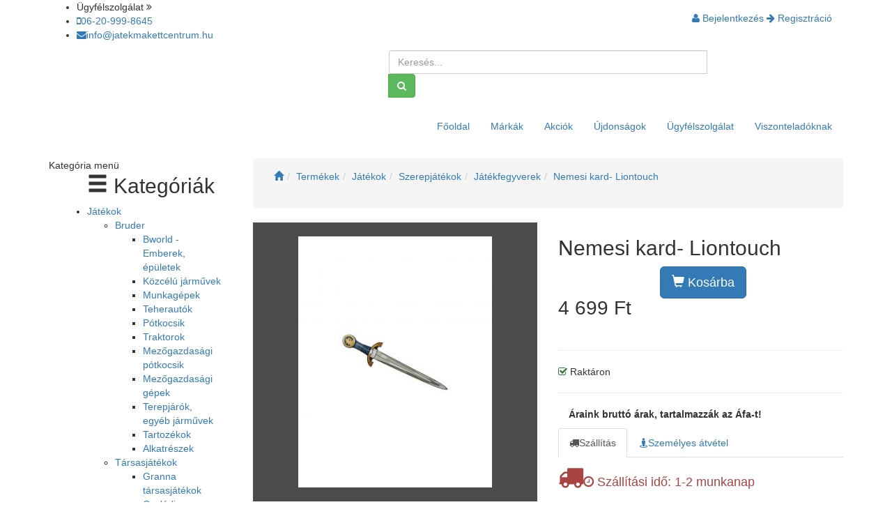

--- FILE ---
content_type: text/html; charset=utf-8
request_url: https://jatekmakettcentrum.hu/Termekek/Jatekok.Szerepjatekok.Jatekfegyverek/Nemesi-kard-Liontouch/cp
body_size: 120515
content:

<!DOCTYPE html>
<html xmlns="http://www.w3.org/1999/xhtml" xml:lang="hu" lang="hu">

<head>
        <link href="https://cdnjs.cloudflare.com/ajax/libs/animate.css/3.5.2/animate.min.css" rel="stylesheet">
    <!-- HTML5 shim and Respond.js IE8 support of HTML5 elements and media queries -->
    <!--[if lt IE 9]>
      <script src="https://oss.maxcdn.com/libs/html5shiv/3.7.0/html5shiv.js"></script>
      <script src="https://oss.maxcdn.com/libs/respond.js/1.3.0/respond.min.js"></script>
      <link href="/css/ie8.css" rel="stylesheet" type="text/css" media="screen">
    <![endif]-->
    <!-- fb_title -->
    <!-- fb_description -->
    <!-- fb_image -->
<meta name="viewport" content="width=device-width, initial-scale=1, maximum-scale=1, user-scalable=no" />
<link rel="stylesheet" type="text/css" href="/assets/9938c046/bootstrap/css/bootstrap.min.css" />
<link rel="stylesheet" type="text/css" href="/assets/9938c046/font-awesome-4.6.1/css/font-awesome.min.css" />
<link rel="stylesheet" type="text/css" href="/assets/9938c046/css/bootstrap-yii.css" />
<link rel="stylesheet" type="text/css" href="/assets/9938c046/css/jquery-ui-bootstrap.css" />
<link rel="stylesheet" type="text/css" href="/assets/79afd618/webshop.css" />
<link rel="stylesheet" type="text/css" href="/assets/c8c357b7/fancybox/jquery.fancybox.min.css" />
<link rel="stylesheet" type="text/css" href="/assets/c8c357b7/gallery.css" />
<link rel="stylesheet" type="text/css" href="/assets/a6ed8878/bootstrapHelper.css" />
<link rel="stylesheet" type="text/css" href="/assets/1db2cb22/detailview/styles.css" />
<script type="text/javascript" src="/assets/93668e06/jquery-3.4.1.min.js"></script>
<script type="text/javascript" src="/assets/9938c046/bootstrap/js/bootstrap.min.js"></script>
<script type="text/javascript" src="/assets/9938c046/js/bootstrap-noconflict.js"></script>
<script type="text/javascript" src="/assets/9938c046/bootbox/bootbox.min.js"></script>
<script type="text/javascript" src="/assets/9938c046/notify/notify.min.js"></script>
<script type="text/javascript" src="/assets/22293479/jquery.ba-bbq.min.js"></script>
<script type="text/javascript" src="/assets/c8c357b7/fancybox/jquery.fancybox.min.js"></script>
<title>Nemesi kard- Liontouch | Játékmakettcentrum</title>        
<meta http-equiv="Content-Type" content="text/html; charset=utf-8" />
<meta name="language" content="hu" />        
<meta name="keywords" content="játék, makett, játék-makett, revell, bruder, zapf, lego, playmobil, puzzle, társasjáték, modell, fémmodell, hobby, lego, catan, carcassone, társasjáték, monopoly, baby born, chou, bakugan, anna" />
<meta name="description" content="Játék Makett Centrum .hu - 1000 m2-es ÁRUHÁZUNKBAN VÁRJUK ÖNT A GYÁLI ÚTON ! online játékbolt, internetes játéküzlet, játékáruház, gyerekjáték, játékbolt" />

<meta property="og:type" content="article" />
<meta property="og:title" content="Nemesi kard- Liontouch | Játékmakettcentrum" />
<meta property="og:description" content="Játék Makett Centrum .hu - 1000 m2-es ÁRUHÁZUNKBAN VÁRJUK ÖNT A GYÁLI ÚTON ! online játékbolt, internetes játéküzlet, játékáruház, gyerekjáték, játékbolt" />
<meta name="twitter:card" content="summary"></meta>
<meta property="twitter:title" content="Nemesi kard- Liontouch | Játékmakettcentrum" />
<meta property="twitter:description" content="Játék Makett Centrum .hu - 1000 m2-es ÁRUHÁZUNKBAN VÁRJUK ÖNT A GYÁLI ÚTON ! online játékbolt, internetes játéküzlet, játékáruház, gyerekjáték, játékbolt" />

<link rel="stylesheet" type="text/css" href="/themes/JatekMakettCentrum2/css/jatekMakettCentrum.min.css?r=31" />
<link rel="stylesheet" type="text/css" href="/themes/JatekMakettCentrum2/css/screen.css?r=23" />
<link rel="stylesheet" type="text/css" href="/themes/JatekMakettCentrum2/css/style.css?r=46" />
<link rel="stylesheet" type="text/css" href="/themes/JatekMakettCentrum2/css/metisMenu.min.css?r=44" />
<link rel="stylesheet" type="text/css" href="https://fonts.googleapis.com/css?family=Muli" />
<link rel="icon" type="image/vnd.microsoft.icon" href="https://jatekmakettcentrum.hu/files?id=7133&key=fdfaa&filename=favicon.ico" />
<meta name="google-site-verification" content="VFn8fJ2sMZHwDxwMnYNGhLt1rBBhMSnGEDkaFP6J8wk" />
<!-- Google Tag Manager -->
<script>(function(w,d,s,l,i){w[l]=w[l]||[];w[l].push({'gtm.start':
new Date().getTime(),event:'gtm.js'});var f=d.getElementsByTagName(s)[0],
j=d.createElement(s),dl=l!='dataLayer'?'&l='+l:'';j.async=true;j.src=
'https://www.googletagmanager.com/gtm.js?id='+i+dl;f.parentNode.insertBefore(j,f);
})(window,document,'script','dataLayer','GTM-KZ4RD4M');</script>
<!-- End Google Tag Manager -->
<!-- Meta Pixel Code -->
<script>
!function(f,b,e,v,n,t,s)
{if(f.fbq)return;n=f.fbq=function(){n.callMethod?
n.callMethod.apply(n,arguments):n.queue.push(arguments)};
if(!f._fbq)f._fbq=n;n.push=n;n.loaded=!0;n.version='2.0';
n.queue=[];t=b.createElement(e);t.async=!0;
t.src=v;s=b.getElementsByTagName(e)[0];
s.parentNode.insertBefore(t,s)}(window, document,'script',
'https://connect.facebook.net/en_US/fbevents.js');
fbq('init', '128981360108018');
fbq('track', 'PageView');
</script>
<noscript><img height="1" width="1" style="display:none" src="https://www.facebook.com/tr?id=128981360108018&ev=PageView&noscript=1"/></noscript>
<!-- End Meta Pixel Code -->
<!-- TikTok Pixel Code Start -->
<script>
!function (w, d, t) {
  w.TiktokAnalyticsObject=t;var ttq=w[t]=w[t]||[];ttq.methods=["page","track","identify","instances","debug","on","off","once","ready","alias","group","enableCookie","disableCookie","holdConsent","revokeConsent","grantConsent"],ttq.setAndDefer=function(t,e){t[e]=function(){t.push([e].concat(Array.prototype.slice.call(arguments,0)))}};for(var i=0;i<ttq.methods.length;i++)ttq.setAndDefer(ttq,ttq.methods[i]);ttq.instance=function(t){for(
var e=ttq._i[t]||[],n=0;n<ttq.methods.length;n++)ttq.setAndDefer(e,ttq.methods[n]);return e},ttq.load=function(e,n){var r="https://analytics.tiktok.com/i18n/pixel/events.js",o=n&&n.partner;ttq._i=ttq._i||{},ttq._i[e]=[],ttq._i[e]._u=r,ttq._t=ttq._t||{},ttq._t[e]=+new Date,ttq._o=ttq._o||{},ttq._o[e]=n||{};n=document.createElement("script")
;n.type="text/javascript",n.async=!0,n.src=r+"?sdkid="+e+"&lib="+t;e=document.getElementsByTagName("script")[0];e.parentNode.insertBefore(n,e)};
 
 
  ttq.load('D3VKNJ3C77U816ESA160');
  ttq.page();
}(window, document, 'ttq');
</script>
<!-- TikTok Pixel Code End -->
</head>

<body class="jatek">
    <!-- Google Tag Manager (noscript) -->
<noscript><iframe src="https://www.googletagmanager.com/ns.html?id=GTM-KZ4RD4M" height="0" width="0" style="display:none;visibility:hidden"></iframe></noscript>
<!-- End Google Tag Manager (noscript) -->
<header class="site-header" data-offset-top="30" data-spy="affix">
    <section class="s-header-top">
        <div class="container">
            <div class="row">
                <div class="col-sm-7 col-md-8 col-xs-0">
                    <ul class="contact hidden-xs">
                        <li class="title">Ügyfélszolgálat <i class="fa fa-angle-double-right -r"></i></li>
                        <li class="title"><a class="in" href="tel:+36209998645"><i class="fa fa-mobile -l"></i><span class="hidden-sm">06-20-999-8645</span></a></li>
                        <li class="title"><a class="in" href="mailto:info@jatekmakettcentrum.hu"><i class="fa fa-envelope -l"></i><span class="hidden-sm hidden-md">info@jatekmakettcentrum.hu</span></a></li>
                    </ul>
                    <!-- tablet kereso -->
                    <div class="search-sm visible-sm">
                        <form name="searchbox" action="https://jatekmakettcentrum.hu/Termekek" method="get">
                            <div class="input-group">
                                <input type="text" id="sm-q" name="q" size="50" autocomplete="off" placeholder="Keresés..." class="form-control" />
                                <div class="dropdown input-group-btn float-panel">
                                    <button class="btn btn-outline-secondary" type="submit"><i class="fa fa-search"></i></button>
                                </div>
                            </div>
                        </form>
                    </div>
                    <!-- tablet kereso vege -->
                </div>
                <div class="col-sm-5 col-md-4 col-xs-12">
                    <nav class="navbar navbar-top" role="navigation">
                        <div class="container-fluid">
                            <!-- mobil kereso -->
                            <div class="search-xs visible-xs col-xs-8">
                                <form name="searchbox" action="https://jatekmakettcentrum.hu/Termekek" method="get">
                                    <div class="input-group">
                                        <input type="text" id="xs-q" name="q" size="50" autocomplete="off" placeholder="Keresés..." class="form-control" />
                                        <div class="dropdown input-group-btn float-panel">
                                            <button class="btn btn-outline-secondary" type="submit"><i class="fa fa-search"></i></button>
                                        </div>
                                    </div>
                                </form>
                            </div>
                            <!-- mobil kereso vege -->
                            <ul class="nav navbar-nav navbar-right">
                                <li class="visible-xs"><a class="in" href="tel:+3612124028"><i class="fa fa-phone -l"></i></a></li>
                                <li class="visible-xs"><a class="in" href="mailto:info@jatekmakettcentrum.hu"><i class="fa fa-envelope -l"></i></a></li>
                                                                    <li class="title dropdown user"><a href="#" class="dropdown-toggle in" data-toggle="dropdown"><i class="fa fa-user -l"></i><span class="hidden-xs"> Bejelentkezés <i class="small fa fa-arrow-right -r"></i> Regisztráció</span></a>
                                        <ul class="dropdown-menu ">
                                            <li>
                                                <form name="loginbox" class="form-signin" action="./" method="post">
                                                    <div class="input-group">
                                                        <input type="text" name="LoginForm[username]" autofocus required placeholder="E-mail cím" class="form-control">
                                                    </div>
                                                    <div class="input-group">
                                                        <input type="password" name="LoginForm[password]" required placeholder="Jelszó" class="form-control">
                                                    </div>
                                                    <a class="btn btn-link" href="https://jatekmakettcentrum.hu/Elfelejtett-jelszo">Elfelejtettem a jelszavam!</a><br>
                                                    <button class="btn btn-success btn-block" type="submit">Bejelentkezés</button>
                                                    <a class="btn btn-default btn-block" href="https://jatekmakettcentrum.hu/Regisztracio">Regisztráció</a>
                                                </form>
                                            </li>
                                        </ul>
                                    </li>
                                
                            </ul>
                        </div>
                    </nav>
                </div>
            </div>
        </div>
    </section>
    <section class="visible-xs visible-sm">
        <div class="container">
            <nav class="navbar topMenu" role="navigation">
                <div class="col-xs-2">
                    <button type="button" id="mainMenuButton" class="navbar-toggle" data-toggle="collapse" data-target="#mainMenu">
                        <span class="sr-only">Toggle navigation</span>
                        <span class="icon-bar"></span>
                        <span class="icon-bar"></span>
                        <span class="icon-bar"></span>
                    </button>
                </div>
                <div class="col-xs-8">
                    <img class="hidden-xs" src="/themes/JatekMakettCentrum2/images/logo-mobil.jpg" style="width:100%;margin-top:4px;" alt="">
                    <img class="visible-xs" src="/themes/JatekMakettCentrum2/images/logo-mobil.jpg" style="height:50px;margin:0 auto;" alt="">
                </div>

                        <div class="col-xs-2 visible-xs visible-sm" id="cart_6968472c2f875"></div>
        <script type="text/javascript">
            function cart_6968472c2f875refresh() {
                url = '/native/economy/PublicCartNative/cartContentIcon?theme=JatekMakettCentrum';
                $('#cart_6968472c2f875').load(url);
            }
            $("#cart_6968472c2f875").on("cartUpdate", function () {
        cart_6968472c2f875refresh();
            }
            );

            function removeCartElemnt(module, id, version) {
                $.ajax({
                    url: '/native/economy/PublicCartNative/removeElement?module=' + encodeURI(module) + '&id=' + encodeURI(id) + '&version=' + encodeURI(version),
                    context: document.body
                }).done(function (response) {

                    if (response == 'ok') {
                        $('.cart').trigger("cartUpdate");
                    } else {
                        alert(response);
                    }
                });
            }
        cart_6968472c2f875refresh();
        </script>
        
                <div class="col-xs-12 visible-xs visible-sm">
                    <div class="collapse navbar-collapse" id="mainMenu">
                        <ul class="navbar-right nav navbar-nav" id="yw3">
<li>
<a href="https://jatekmakettcentrum.hu/index">Főoldal</a></li>
<li>
<a href="https://jatekmakettcentrum.hu/Markak">Márkák</a></li>
<li>
<a href="https://jatekmakettcentrum.hu/Akciok">Akciók</a></li>
<li>
<a href="https://jatekmakettcentrum.hu/Ujdonsagok">Újdonságok</a></li>
<li>
<a href="https://jatekmakettcentrum.hu/Ugyfelszolgalat">Ügyfélszolgálat</a></li>
<li>
<a href="https://jatekmakettcentrum.hu/Viszonteladoknak">Viszonteladóknak</a></li>
</ul>
                    </div>
                </div>
            </nav>
            <div class="col-xs-12 center hidden-xs hidden-sm">
                <a class="btn btn-danger" href="/?setShop=jatek">Kategóriák</a>
            </div>
            <div class="col-xs-12 visible-xs visible-sm sidemenudiv">
                <button class="btn btn-sm btn-danger btn-category navbar-toggle" data-toggle="collapse" data-target="#sideMenu">Kategóriák</button>
            </div>
        </div>
    </section>
    <section class="s-header-middle hidden-xs hidden-sm">
        <div class="container">
            <div class="row">
                <div class="logo-box col-xs-12 col-md-3">
                    <a href="/"></a>
                </div>
                <div class="col-xs-hidden col-md-2">
                </div>
                <div class="form-group search col-xs-12 col-sm-8 col-md-5 col-lg-5">
                    <div class="input-group">
                        <form name="searchbox" action="https://jatekmakettcentrum.hu/Termekek" method="get">
                            <input type="text" id="q" name="q" size="50" autocomplete="off" placeholder="Keresés..." class="form-control search-q" />
                            <div class="dropdown input-group-btn float-panel">
                                <button class="btn btn-success" type="submit"><i class="fa fa-search"></i></button>
                            </div>
                        </form>
                        <div id="search-result" class="dropdown float-panel"></div>
                    </div>
                </div>
                <div class="hidden-xs hidden-sm">
                            <div class="cart dropdown col-md-2" id="cart_6968472c2fcc9"></div>
        <script type="text/javascript">
            function cart_6968472c2fcc9refresh() {
                url = '/native/economy/PublicCartNative/cartContentIcon?theme=JatekMakettCentrum';
                $('#cart_6968472c2fcc9').load(url);
            }
            $("#cart_6968472c2fcc9").on("cartUpdate", function () {
        cart_6968472c2fcc9refresh();
            }
            );

            function removeCartElemnt(module, id, version) {
                $.ajax({
                    url: '/native/economy/PublicCartNative/removeElement?module=' + encodeURI(module) + '&id=' + encodeURI(id) + '&version=' + encodeURI(version),
                    context: document.body
                }).done(function (response) {

                    if (response == 'ok') {
                        $('.cart').trigger("cartUpdate");
                    } else {
                        alert(response);
                    }
                });
            }
        cart_6968472c2fcc9refresh();
        </script>
                        </div>
            </div>
        </div>
    </section>
</header>
<section class="site-content">
    <section class="menu-row hidden-xs hidden-sm">
        <div class="container">
            <div class="row">
                <div class="col-md-3 col-xs-12">
                    <h1 class="title">
                        &nbsp;
                                            </h1>
                </div>
                <div class="col-md-9 col-xs-12">
                    <nav class="navbar topMenu" role="navigation">
                        <div class="collapse navbar-collapse">
                            <ul class="navbar-right nav navbar-nav" id="yw4">
<li>
<a href="https://jatekmakettcentrum.hu/index">Főoldal</a></li>
<li>
<a href="https://jatekmakettcentrum.hu/Markak">Márkák</a></li>
<li>
<a href="https://jatekmakettcentrum.hu/Akciok">Akciók</a></li>
<li>
<a href="https://jatekmakettcentrum.hu/Ujdonsagok">Újdonságok</a></li>
<li>
<a href="https://jatekmakettcentrum.hu/Ugyfelszolgalat">Ügyfélszolgálat</a></li>
<li>
<a href="https://jatekmakettcentrum.hu/Viszonteladoknak">Viszonteladóknak</a></li>
</ul>
                        </div>
                    </nav>
                </div>
            </div>
        </div>
    </section>    <section class="container">
        <div class="row">
            <div class="col-md-3">
                
<aside class="sidebar">
    <nav class="sidebar-nav">
        <div class="navbar-header hidden-xs hidden-sm">
            <button type="button" class="navbar-toggle" data-toggle="collapse" data-target="#sideMenu"> <span class="sr-only">Toggle navigation</span> <span class="icon-bar"></span> <span class="icon-bar"></span> <span class="icon-bar"></span> </button>
            <div class="navbar-menuLabel">Kategória menü</div>
        </div>
        <div class="collapse navbar-collapse" id="sideMenu">
            <ul id="side-menu" class="side-menu">
<h2 class="title"><span class="glyphicon glyphicon-menu-hamburger" aria-hidden="true"></span> Kategóriák</h2><li><a href="https://jatekmakettcentrum.hu/Termekek/Jatekok/c">Játékok<i class="fa arrow"></i></a><ul><li><a href="https://jatekmakettcentrum.hu/Termekek/Jatekok.Bruder/c">Bruder<i class="fa plus-minus"></i></a><ul><li><a href="https://jatekmakettcentrum.hu/Termekek/Jatekok.Bruder.Bworld-Emberek-epuletek/c">Bworld - Emberek, épületek</a><li><a href="https://jatekmakettcentrum.hu/Termekek/Jatekok.Bruder.Kozcelu-jarmuvek/c">Közcélú járművek</a><li><a href="https://jatekmakettcentrum.hu/Termekek/Jatekok.Bruder.Munkagepek/c">Munkagépek</a><li><a href="https://jatekmakettcentrum.hu/Termekek/Jatekok.Bruder.Teherautok/c">Teherautók</a><li><a href="https://jatekmakettcentrum.hu/Termekek/Jatekok.Bruder.Potkocsik/c">Pótkocsik</a><li><a href="https://jatekmakettcentrum.hu/Termekek/Jatekok.Bruder.Traktorok/c">Traktorok</a><li><a href="https://jatekmakettcentrum.hu/Termekek/Jatekok.Bruder.Mezogazdasagi-potkocsik/c">Mezőgazdasági pótkocsik</a><li><a href="https://jatekmakettcentrum.hu/Termekek/Jatekok.Bruder.Mezogazdasagi-gepek/c">Mezőgazdasági gépek</a><li><a href="https://jatekmakettcentrum.hu/Termekek/Jatekok.Bruder.Terepjarok-egyeb-jarmuvek/c">Terepjárók, egyéb járművek</a><li><a href="https://jatekmakettcentrum.hu/Termekek/Jatekok.Bruder.Tartozekok/c">Tartozékok</a><li><a href="https://jatekmakettcentrum.hu/Termekek/Jatekok.Bruder.Alkatreszek/c">Alkatrészek</a></ul></li><li><a href="https://jatekmakettcentrum.hu/Termekek/Jatekok.Tarsasjatekok/c">Társasjátékok<i class="fa plus-minus"></i></a><ul><li><a href="https://jatekmakettcentrum.hu/Termekek/Jatekok.Tarsasjatekok.Granna-tarsasjatekok/c">Granna társasjátékok</a><li><a href="https://jatekmakettcentrum.hu/Termekek/Jatekok.Tarsasjatekok.Csaladi-tarsasjatekok/c">Családi társasjátékok</a><li><a href="https://jatekmakettcentrum.hu/Termekek/Jatekok.Tarsasjatekok.Ovis-jatektar-3-/c">Ovis játéktár 3+</a><li><a href="https://jatekmakettcentrum.hu/Termekek/Jatekok.Tarsasjatekok.Kicsiknek-2-/c">Kicsiknek 2+</a><li><a href="https://jatekmakettcentrum.hu/Termekek/Jatekok.Tarsasjatekok.Kartyajatekok/c">Kártyajátékok</a><li><a href="https://jatekmakettcentrum.hu/Termekek/Jatekok.Tarsasjatekok.Parti-tarsasjatekok/c">Parti társasjátékok</a><li><a href="https://jatekmakettcentrum.hu/Termekek/Jatekok.Tarsasjatekok.Strategiai-es-logikai-tarsasjatekok/c">Stratégiai és logikai társasjátékok</a><li><a href="https://jatekmakettcentrum.hu/Termekek/Jatekok.Tarsasjatekok.18-tarsasjatekok/c">18+ társasjátékok</a></ul></li><li><a href="https://jatekmakettcentrum.hu/Termekek/Jatekok.Kreativ-jatekok/c">Kreatív játékok<i class="fa plus-minus"></i></a><ul><li><a href="https://jatekmakettcentrum.hu/Termekek/Jatekok.Kreativ-jatekok.Festes-szamok-utan/c">Festés számok után</a><li><a href="https://jatekmakettcentrum.hu/Termekek/Jatekok.Kreativ-jatekok.Kepkarcolok/c">Képkarcolók</a><li><a href="https://jatekmakettcentrum.hu/Termekek/Jatekok.Kreativ-jatekok.Jatekos-kreativ-keszletek/c">Játékos kreatív készletek</a><li><a href="https://jatekmakettcentrum.hu/Termekek/Jatekok.Kreativ-jatekok.Babajatekok/c">Babajátékok</a><li><a href="https://jatekmakettcentrum.hu/Termekek/Jatekok.Kreativ-jatekok.AquaPlay/c">AquaPlay</a><li><a href="https://jatekmakettcentrum.hu/Termekek/Jatekok.Kreativ-jatekok.Epito-jatekok/c">Építő játékok</a><li><a href="https://jatekmakettcentrum.hu/Termekek/Jatekok.Kreativ-jatekok.Hangszerek/c">Hangszerek</a><li><a href="https://jatekmakettcentrum.hu/Termekek/Jatekok.Kreativ-jatekok.Gyurma/c">Gyurma</a><li><a href="https://jatekmakettcentrum.hu/Termekek/Jatekok.Kreativ-jatekok.Tudomanyos-jatekok/c">Tudományos játékok</a></ul></li><li><a href="https://jatekmakettcentrum.hu/Termekek/Jatekok.Taviranyitasu-jatekok/c">Távirányítású játékok<i class="fa plus-minus"></i></a><ul><li><a href="https://jatekmakettcentrum.hu/Termekek/Jatekok.Taviranyitasu-jatekok.Jarmuvek/c">Járművek</a><li><a href="https://jatekmakettcentrum.hu/Termekek/Jatekok.Taviranyitasu-jatekok.Helikopterek/c">Helikopterek</a><li><a href="https://jatekmakettcentrum.hu/Termekek/Jatekok.Taviranyitasu-jatekok.Revell-R-C-alkatreszek/c">Revell R/C alkatrészek</a><li><a href="https://jatekmakettcentrum.hu/Termekek/Jatekok.Taviranyitasu-jatekok.Modellvasut/c">Modellvasút</a><li><a href="https://jatekmakettcentrum.hu/Termekek/Jatekok.Taviranyitasu-jatekok.Elem/c">Elem</a></ul></li><li><a href="https://jatekmakettcentrum.hu/Termekek/Jatekok.Szerepjatekok/c">Szerepjátékok<i class="fa plus-minus"></i></a><ul><li><a href="https://jatekmakettcentrum.hu/Termekek/Jatekok.Szerepjatekok.Jelmezek/c">Jelmezek</a><ul><li><a href="https://jatekmakettcentrum.hu/Termekek/Jatekok.Szerepjatekok.Jelmezek.Rendorseg-tuzoltosag/c">Rendőrség, tűzoltóság</a><li><a href="https://jatekmakettcentrum.hu/Termekek/Jatekok.Szerepjatekok.Jelmezek.Orvosi-felszerelesek/c">Orvosi felszerelések</a><li><a href="https://jatekmakettcentrum.hu/Termekek/Jatekok.Szerepjatekok.Jelmezek.Jelmezek/c">Jelmezek</a><li><a href="https://jatekmakettcentrum.hu/Termekek/Jatekok.Szerepjatekok.Jelmezek.Party-kellekek/c">Party kellékek</a><li><a href="https://jatekmakettcentrum.hu/Termekek/Jatekok.Szerepjatekok.Jelmezek.Arcfestek/c">Arcfesték</a><li><a href="https://jatekmakettcentrum.hu/Termekek/Jatekok.Szerepjatekok.Jelmezek.Halloween/c">Halloween</a></ul></li><li><a href="https://jatekmakettcentrum.hu/Termekek/Jatekok.Szerepjatekok.Fozocskezes-vasarlas-hazimunka/c">Főzőcskézés, vásárlás, házimunka</a><ul><li><a href="https://jatekmakettcentrum.hu/Termekek/Jatekok.Szerepjatekok.Fozocskezes-vasarlas-hazimunka.Bevasarlas/c">Bevásárlás</a><li><a href="https://jatekmakettcentrum.hu/Termekek/Jatekok.Szerepjatekok.Fozocskezes-vasarlas-hazimunka.Jatekkonyhak/c">Játékkonyhák</a><li><a href="https://jatekmakettcentrum.hu/Termekek/Jatekok.Szerepjatekok.Fozocskezes-vasarlas-hazimunka.Fozocskezes-konyhai-eszkozok-kisgepek/c">Főzőcskézés, konyhai eszközök, kisgépek</a><li><a href="https://jatekmakettcentrum.hu/Termekek/Jatekok.Szerepjatekok.Fozocskezes-vasarlas-hazimunka.Takaritas-hazimunka/c">Takarítás, házimunka</a></ul></li><li><a href="https://jatekmakettcentrum.hu/Termekek/Jatekok.Szerepjatekok.Divat-ekszer/c">Divat, ékszer</a><ul><li><a href="https://jatekmakettcentrum.hu/Termekek/Jatekok.Szerepjatekok.Divat-ekszer.Fodraszkellekek-sminkkeszletek/c">Fodrászkellékek, sminkkészletek</a></ul></li><li><a href="https://jatekmakettcentrum.hu/Termekek/Jatekok.Szerepjatekok.Barkacsolas-szerszamok/c">Barkácsolás, szerszámok</a><ul><li><a href="https://jatekmakettcentrum.hu/Termekek/Jatekok.Szerepjatekok.Barkacsolas-szerszamok.Barkacs-es-szereloasztalok/c">Barkács- és szerelőasztalok</a><li><a href="https://jatekmakettcentrum.hu/Termekek/Jatekok.Szerepjatekok.Barkacsolas-szerszamok.Szerszamok-szerszamgepek/c">Szerszámok, szerszámgépek</a></ul></li><li><a href="https://jatekmakettcentrum.hu/Termekek/Jatekok.Szerepjatekok.Jatekfegyverek/c">Játékfegyverek</a></ul></li><li><a href="https://jatekmakettcentrum.hu/Termekek/Jatekok.Mesehosok-figurak-babak/c">Mesehősök, figurák, babák<i class="fa plus-minus"></i></a><ul><li><a href="https://jatekmakettcentrum.hu/Termekek/Jatekok.Mesehosok-figurak-babak.Babak/c">Babák</a><li><a href="https://jatekmakettcentrum.hu/Termekek/Jatekok.Mesehosok-figurak-babak.Super-Wings-Szarnyalok/c">Super Wings - Szárnyalók</a><li><a href="https://jatekmakettcentrum.hu/Termekek/Jatekok.Mesehosok-figurak-babak.Pluss/c">Plüss</a><li><a href="https://jatekmakettcentrum.hu/Termekek/Jatekok.Mesehosok-figurak-babak.Jatekfigurak/c">Játékfigurák</a><li><a href="https://jatekmakettcentrum.hu/Termekek/Jatekok.Mesehosok-figurak-babak.Stretch-figurak/c">Stretch figurák</a><li><a href="https://jatekmakettcentrum.hu/Termekek/Jatekok.Mesehosok-figurak-babak.Bakugan/c">Bakugan</a><li><a href="https://jatekmakettcentrum.hu/Termekek/Jatekok.Mesehosok-figurak-babak.Interaktiv-babak-plussok/c">Interaktív babák, plüssök</a><li><a href="https://jatekmakettcentrum.hu/Termekek/Jatekok.Mesehosok-figurak-babak.Halozsak/c">Hálózsák</a><li><a href="https://jatekmakettcentrum.hu/Termekek/Jatekok.Mesehosok-figurak-babak.Playmobil/c">Playmobil</a><li><a href="https://jatekmakettcentrum.hu/Termekek/Jatekok.Mesehosok-figurak-babak.Littlest-Pet-Shop/c">Littlest Pet Shop</a></ul></li><li><a href="https://jatekmakettcentrum.hu/Termekek/Jatekok.Szabadteri-jatekok/c">Szabadtéri játékok<i class="fa plus-minus"></i></a><ul><li><a href="https://jatekmakettcentrum.hu/Termekek/Jatekok.Szabadteri-jatekok.Jatszohaz/c">Játszóház</a><li><a href="https://jatekmakettcentrum.hu/Termekek/Jatekok.Szabadteri-jatekok.Homokozojatekok/c">Homokozójátékok</a><li><a href="https://jatekmakettcentrum.hu/Termekek/Jatekok.Szabadteri-jatekok.Trambulin/c">Trambulin</a><li><a href="https://jatekmakettcentrum.hu/Termekek/Jatekok.Szabadteri-jatekok.Csuszda/c">Csúszda</a><li><a href="https://jatekmakettcentrum.hu/Termekek/Jatekok.Szabadteri-jatekok.Buborekfujo/c">Buborékfújó</a><li><a href="https://jatekmakettcentrum.hu/Termekek/Jatekok.Szabadteri-jatekok.Hinta/c">Hinta</a><li><a href="https://jatekmakettcentrum.hu/Termekek/Jatekok.Szabadteri-jatekok.Gyerek-jarmuvek/c">Gyerek járművek</a><li><a href="https://jatekmakettcentrum.hu/Termekek/Jatekok.Szabadteri-jatekok.Sportszerek/c">Sportszerek</a><li><a href="https://jatekmakettcentrum.hu/Termekek/Jatekok.Szabadteri-jatekok.Razor-alkatreszek/c">Razor alkatrészek</a></ul></li><li><a href="https://jatekmakettcentrum.hu/Termekek/Jatekok.Fajatekok/c">Fajátékok<i class="fa plus-minus"></i></a><ul><li><a href="https://jatekmakettcentrum.hu/Termekek/Jatekok.Fajatekok.Vonatpalyak-kiegeszitok/c">Vonatpályák, kiegészítők</a><li><a href="https://jatekmakettcentrum.hu/Termekek/Jatekok.Fajatekok.Mozdonyok-vagonok/c">Mozdonyok, vagonok</a><li><a href="https://jatekmakettcentrum.hu/Termekek/Jatekok.Fajatekok.Fa-jatekszettek/c">Fa játékszettek</a></ul></li><li><a href="https://jatekmakettcentrum.hu/Termekek/Jatekok.Puzzle-es-kirako/c">Puzzle és kirakó<i class="fa plus-minus"></i></a><ul><li><a href="https://jatekmakettcentrum.hu/Termekek/Jatekok.Puzzle-es-kirako.3D-puzzle/c">3D puzzle</a><li><a href="https://jatekmakettcentrum.hu/Termekek/Jatekok.Puzzle-es-kirako.1-499-db-os/c">1-499 db-os</a><li><a href="https://jatekmakettcentrum.hu/Termekek/Jatekok.Puzzle-es-kirako.500-db-os/c">500 db-os</a><li><a href="https://jatekmakettcentrum.hu/Termekek/Jatekok.Puzzle-es-kirako.1000-db-os/c">1000 db-os</a><li><a href="https://jatekmakettcentrum.hu/Termekek/Jatekok.Puzzle-es-kirako.1500-2000-db-os/c">1500 - 2000 db-os</a><li><a href="https://jatekmakettcentrum.hu/Termekek/Jatekok.Puzzle-es-kirako.2500-db-tol/c">2500 db-tól</a></ul></li><li><a href="https://jatekmakettcentrum.hu/Termekek/Jatekok.Autok-es-Jarmuvek/c">Autók és Járművek<i class="fa plus-minus"></i></a><ul><li><a href="https://jatekmakettcentrum.hu/Termekek/Jatekok.Autok-es-Jarmuvek.Bburago/c">Bburago</a><li><a href="https://jatekmakettcentrum.hu/Termekek/Jatekok.Autok-es-Jarmuvek.Welly/c">Welly</a><li><a href="https://jatekmakettcentrum.hu/Termekek/Jatekok.Autok-es-Jarmuvek.Majorette/c">Majorette</a><li><a href="https://jatekmakettcentrum.hu/Termekek/Jatekok.Autok-es-Jarmuvek.Egyeb-jarmuvek/c">Egyéb járművek</a><li><a href="https://jatekmakettcentrum.hu/Termekek/Jatekok.Autok-es-Jarmuvek.Carrera/c">Carrera</a><li><a href="https://jatekmakettcentrum.hu/Termekek/Jatekok.Autok-es-Jarmuvek.Hot-Wheels/c">Hot Wheels</a><li><a href="https://jatekmakettcentrum.hu/Termekek/Jatekok.Autok-es-Jarmuvek.NewRay/c">NewRay</a><li><a href="https://jatekmakettcentrum.hu/Termekek/Jatekok.Autok-es-Jarmuvek.Tech-Deck/c">Tech Deck</a><li><a href="https://jatekmakettcentrum.hu/Termekek/Jatekok.Autok-es-Jarmuvek.Autopalyak-parkolohazak/c">Autópályák, parkolóházak</a><li><a href="https://jatekmakettcentrum.hu/Termekek/Jatekok.Autok-es-Jarmuvek.Siku/c">Siku</a><li><a href="https://jatekmakettcentrum.hu/Termekek/Jatekok.Autok-es-Jarmuvek.Wader/c">Wader</a></ul></li><li><a href="https://jatekmakettcentrum.hu/Termekek/Jatekok.Iskolakezdes/c">Iskolakezdés<i class="fa plus-minus"></i></a><ul><li><a href="https://jatekmakettcentrum.hu/Termekek/Jatekok.Iskolakezdes.Festek-ecset/c">Festék, ecset</a><li><a href="https://jatekmakettcentrum.hu/Termekek/Jatekok.Iskolakezdes.Fuzet-notesz/c">Füzet, notesz</a><li><a href="https://jatekmakettcentrum.hu/Termekek/Jatekok.Iskolakezdes.Iroszerek/c">Írószerek</a><li><a href="https://jatekmakettcentrum.hu/Termekek/Jatekok.Iskolakezdes.Irattarto/c">Irattartó</a><li><a href="https://jatekmakettcentrum.hu/Termekek/Jatekok.Iskolakezdes.Tolltarto/c">Tolltartó</a><li><a href="https://jatekmakettcentrum.hu/Termekek/Jatekok.Iskolakezdes.Tornazsak/c">Tornazsák</a><li><a href="https://jatekmakettcentrum.hu/Termekek/Jatekok.Iskolakezdes.Hatizsak/c">Hátizsák</a><li><a href="https://jatekmakettcentrum.hu/Termekek/Jatekok.Iskolakezdes.Logico-keszsegfejleszto/c">Logico készségfejlesztő</a><li><a href="https://jatekmakettcentrum.hu/Termekek/Jatekok.Iskolakezdes.Kulacs/c">Kulacs</a></ul></li><li><a href="https://jatekmakettcentrum.hu/Termekek/Jatekok.Strandcikkek/c">Strandcikkek<i class="fa plus-minus"></i></a><ul><li><a href="https://jatekmakettcentrum.hu/Termekek/Jatekok.Strandcikkek.Strandruhazat-lanyoknak/c">Strandruházat lányoknak</a><li><a href="https://jatekmakettcentrum.hu/Termekek/Jatekok.Strandcikkek.Strandruhazat-fiuknak/c">Strandruházat fiúknak</a><li><a href="https://jatekmakettcentrum.hu/Termekek/Jatekok.Strandcikkek.Hajgumi-hajpant/c">Hajgumi, hajpánt</a><li><a href="https://jatekmakettcentrum.hu/Termekek/Jatekok.Strandcikkek.Napszemuveg/c">Napszemüveg</a><li><a href="https://jatekmakettcentrum.hu/Termekek/Jatekok.Strandcikkek.Sapka/c">Sapka</a><li><a href="https://jatekmakettcentrum.hu/Termekek/Jatekok.Strandcikkek.Strandcikkek/c">Strandcikkek</a></ul></li><li><a href="https://jatekmakettcentrum.hu/Termekek/Jatekok.Lego/c">Lego<i class="fa plus-minus"></i></a><li><a href="https://jatekmakettcentrum.hu/Termekek/Jatekok.Figurak-es-szobrok/c">Figurák és szobrok<i class="fa plus-minus"></i></a><ul><li><a href="https://jatekmakettcentrum.hu/Termekek/Jatekok.Figurak-es-szobrok.Manga-anime/c">Manga, anime</a><li><a href="https://jatekmakettcentrum.hu/Termekek/Jatekok.Figurak-es-szobrok.Akciofigurak/c">Akciófigurák</a><li><a href="https://jatekmakettcentrum.hu/Termekek/Jatekok.Figurak-es-szobrok.Szobrok-dioramak/c">Szobrok, diorámák</a><li><a href="https://jatekmakettcentrum.hu/Termekek/Jatekok.Figurak-es-szobrok.Maszkok-sisakok-sapkak/c">Maszkok, sisakok, sapkák</a><li><a href="https://jatekmakettcentrum.hu/Termekek/Jatekok.Figurak-es-szobrok.Jarmuvek/c">Járművek</a><li><a href="https://jatekmakettcentrum.hu/Termekek/Jatekok.Figurak-es-szobrok.Gyujheto-figurak-disztargyak/c">Gyűjhető figurák, dísztárgyak</a><li><a href="https://jatekmakettcentrum.hu/Termekek/Jatekok.Figurak-es-szobrok.Baseball-sapka/c">Baseball sapka</a><li><a href="https://jatekmakettcentrum.hu/Termekek/Jatekok.Figurak-es-szobrok.Polok/c">Pólók</a></ul></li><li><a href="https://jatekmakettcentrum.hu/Termekek/Jatekok.TV-reklamos-termekek/c">TV reklámos termékek<i class="fa plus-minus"></i></a></ul></li><li><a href="https://jatekmakettcentrum.hu/Termekek/Makettek/c">Makettek<i class="fa arrow"></i></a><ul><li><a href="https://jatekmakettcentrum.hu/Termekek/Makettek.Makettek/c">Makettek<i class="fa plus-minus"></i></a><ul><li><a href="https://jatekmakettcentrum.hu/Termekek/Makettek.Makettek.Katonai-jarmuvek/c">Katonai járművek</a><ul><li><a href="https://jatekmakettcentrum.hu/Termekek/Makettek.Makettek.Katonai-jarmuvek.Harcjarmuvek-1-6-es-1-9/c">Harcjárművek 1:6 és 1:9</a><li><a href="https://jatekmakettcentrum.hu/Termekek/Makettek.Makettek.Katonai-jarmuvek.Harcjarmuvek-1-35/c">Harcjárművek 1:35</a><li><a href="https://jatekmakettcentrum.hu/Termekek/Makettek.Makettek.Katonai-jarmuvek.Harcjarmuvek-1-48/c">Harcjárművek 1:48</a><li><a href="https://jatekmakettcentrum.hu/Termekek/Makettek.Makettek.Katonai-jarmuvek.Harcjarmuvek-1-72/c">Harcjárművek 1:72</a><li><a href="https://jatekmakettcentrum.hu/Termekek/Makettek.Makettek.Katonai-jarmuvek.Harcjarmuvek-1-76/c">Harcjárművek 1:76</a><li><a href="https://jatekmakettcentrum.hu/Termekek/Makettek.Makettek.Katonai-jarmuvek.Harcjarmuvek-1-100/c">Harcjárművek 1:100</a></ul></li><li><a href="https://jatekmakettcentrum.hu/Termekek/Makettek.Makettek.Katonai-repulogepek/c">Katonai repülőgépek</a><ul><li><a href="https://jatekmakettcentrum.hu/Termekek/Makettek.Makettek.Katonai-repulogepek.Harci-repulok-1-28-es-1-32/c">Harci repülők 1:28 és 1:32</a><li><a href="https://jatekmakettcentrum.hu/Termekek/Makettek.Makettek.Katonai-repulogepek.Harci-repulok-1-48/c">Harci repülők 1:48</a><li><a href="https://jatekmakettcentrum.hu/Termekek/Makettek.Makettek.Katonai-repulogepek.Harci-repulok-1-72/c">Harci repülők 1:72</a><li><a href="https://jatekmakettcentrum.hu/Termekek/Makettek.Makettek.Katonai-repulogepek.Harci-repulok-1-144/c">Harci repülők 1:144</a><li><a href="https://jatekmakettcentrum.hu/Termekek/Makettek.Makettek.Katonai-repulogepek.Harci-repulok-egyeb-meretarany/c">Harci repülők - egyéb méretarány</a></ul></li><li><a href="https://jatekmakettcentrum.hu/Termekek/Makettek.Makettek.Katonai-helikopterek/c">Katonai helikopterek</a><ul><li><a href="https://jatekmakettcentrum.hu/Termekek/Makettek.Makettek.Katonai-helikopterek.Katonai-helikopterek-1-35/c">Katonai helikopterek 1:35</a><li><a href="https://jatekmakettcentrum.hu/Termekek/Makettek.Makettek.Katonai-helikopterek.Katonai-helikopterek-1-48/c">Katonai helikopterek 1:48</a><li><a href="https://jatekmakettcentrum.hu/Termekek/Makettek.Makettek.Katonai-helikopterek.Katonai-helikopterek-1-72/c">Katonai helikopterek 1:72</a><li><a href="https://jatekmakettcentrum.hu/Termekek/Makettek.Makettek.Katonai-helikopterek.Katonai-helikopterek-1-100-es-1-144/c">Katonai helikopterek 1:100 és 1:144</a></ul></li><li><a href="https://jatekmakettcentrum.hu/Termekek/Makettek.Makettek.Hajok/c">Hajók</a><ul><li><a href="https://jatekmakettcentrum.hu/Termekek/Makettek.Makettek.Hajok.Hadihajok/c">Hadihajók</a><li><a href="https://jatekmakettcentrum.hu/Termekek/Makettek.Makettek.Hajok.Tengeralattjarok/c">Tengeralattjárók</a><li><a href="https://jatekmakettcentrum.hu/Termekek/Makettek.Makettek.Hajok.Vitorlashajok/c">Vitorláshajók</a><li><a href="https://jatekmakettcentrum.hu/Termekek/Makettek.Makettek.Hajok.Polgari-hajok/c">Polgári hajók</a></ul></li><li><a href="https://jatekmakettcentrum.hu/Termekek/Makettek.Makettek.Polgari-jarmuvek/c">Polgári járművek</a><ul><li><a href="https://jatekmakettcentrum.hu/Termekek/Makettek.Makettek.Polgari-jarmuvek.Buszok/c">Buszok</a><li><a href="https://jatekmakettcentrum.hu/Termekek/Makettek.Makettek.Polgari-jarmuvek.Utcai-autok/c">Utcai autók</a><li><a href="https://jatekmakettcentrum.hu/Termekek/Makettek.Makettek.Polgari-jarmuvek.Motorok/c">Motorok</a><li><a href="https://jatekmakettcentrum.hu/Termekek/Makettek.Makettek.Polgari-jarmuvek.Mozdonyok/c">Mozdonyok</a><li><a href="https://jatekmakettcentrum.hu/Termekek/Makettek.Makettek.Polgari-jarmuvek.Polgari-repulok-1-32/c">Polgári repülők 1:32</a><li><a href="https://jatekmakettcentrum.hu/Termekek/Makettek.Makettek.Polgari-jarmuvek.Polgari-repulok-1-48/c">Polgári repülők 1:48</a><li><a href="https://jatekmakettcentrum.hu/Termekek/Makettek.Makettek.Polgari-jarmuvek.Polgari-repulok-1-72/c">Polgári repülők 1:72</a><li><a href="https://jatekmakettcentrum.hu/Termekek/Makettek.Makettek.Polgari-jarmuvek.Polgari-repulok-1-144-tol/c">Polgári repülők 1:144 -től</a><li><a href="https://jatekmakettcentrum.hu/Termekek/Makettek.Makettek.Polgari-jarmuvek.Polgari-helikopterek/c">Polgári helikopterek</a><li><a href="https://jatekmakettcentrum.hu/Termekek/Makettek.Makettek.Polgari-jarmuvek.Teherautok-kamionok-potkocsik-munkagep/c">Teherautók, kamionok, pótkocsik, munkagép</a><li><a href="https://jatekmakettcentrum.hu/Termekek/Makettek.Makettek.Polgari-jarmuvek.Vilagur/c">Világűr</a></ul></li><li><a href="https://jatekmakettcentrum.hu/Termekek/Makettek.Makettek.Katonak-tortenelmi-figurak/c">Katonák, történelmi figurák</a><ul><li><a href="https://jatekmakettcentrum.hu/Termekek/Makettek.Makettek.Katonak-tortenelmi-figurak.Figurak-1-32-es-1-35/c">Figurák 1:32 és 1:35</a><li><a href="https://jatekmakettcentrum.hu/Termekek/Makettek.Makettek.Katonak-tortenelmi-figurak.Figurak-1-48/c">Figurák 1:48</a><li><a href="https://jatekmakettcentrum.hu/Termekek/Makettek.Makettek.Katonak-tortenelmi-figurak.Figurak-1-72-1-76/c">Figurák 1:72-1:76</a></ul></li><li><a href="https://jatekmakettcentrum.hu/Termekek/Makettek.Makettek.Harcteri-kiegeszitok/c">Harctéri kiegészítők</a><ul><li><a href="https://jatekmakettcentrum.hu/Termekek/Makettek.Makettek.Harcteri-kiegeszitok.Tereptargyak/c">Tereptárgyak</a></ul></li><li><a href="https://jatekmakettcentrum.hu/Termekek/Makettek.Makettek.Kulonleges-makettek/c">Különleges makettek</a><ul><li><a href="https://jatekmakettcentrum.hu/Termekek/Makettek.Makettek.Kulonleges-makettek.Star-Wars/c">Star Wars</a><li><a href="https://jatekmakettcentrum.hu/Termekek/Makettek.Makettek.Kulonleges-makettek.Star-Trek/c">Star Trek</a><li><a href="https://jatekmakettcentrum.hu/Termekek/Makettek.Makettek.Kulonleges-makettek.World-of-Tanks/c">World of Tanks</a><li><a href="https://jatekmakettcentrum.hu/Termekek/Makettek.Makettek.Kulonleges-makettek.Adventi-naptar/c">Adventi naptár</a></ul></li><li><a href="https://jatekmakettcentrum.hu/Termekek/Makettek.Makettek.Makett-egysegcsomagok-festekkel-ragasztoval/c">Makett egységcsomagok, festékkel, ragasztóval</a><ul><li><a href="https://jatekmakettcentrum.hu/Termekek/Makettek.Makettek.Makett-egysegcsomagok-festekkel-ragasztoval.Makett-keszlet-festek-es-ragaszto-Egy-csomagban-/c">Makett készlet, festék és ragasztó - Egy csomagban!</a><li><a href="https://jatekmakettcentrum.hu/Termekek/Makettek.Makettek.Makett-egysegcsomagok-festekkel-ragasztoval.Kezdo-szettek/c">Kezdő szettek</a></ul></li><li><a href="https://jatekmakettcentrum.hu/Termekek/Makettek.Makettek.Fotomaratas/c">Fotómaratás</a><ul><li><a href="https://jatekmakettcentrum.hu/Termekek/Makettek.Makettek.Fotomaratas.Fotomaratasok/c">Fotómaratások</a></ul></li></ul></li><li><a href="https://jatekmakettcentrum.hu/Termekek/Makettek.Diorama-es-terepasztal/c">Diorama és terepasztal<i class="fa plus-minus"></i></a><ul><li><a href="https://jatekmakettcentrum.hu/Termekek/Makettek.Diorama-es-terepasztal.Tereptargyak-kiegeszitok/c">Tereptárgyak, kiegészítők</a><ul><li><a href="https://jatekmakettcentrum.hu/Termekek/Makettek.Diorama-es-terepasztal.Tereptargyak-kiegeszitok.Tereptargyak-epuletek/c">Tereptárgyak, épületek</a><li><a href="https://jatekmakettcentrum.hu/Termekek/Makettek.Diorama-es-terepasztal.Tereptargyak-kiegeszitok.Busch-diorama-kellekek/c">Busch dioráma kellékek</a><li><a href="https://jatekmakettcentrum.hu/Termekek/Makettek.Diorama-es-terepasztal.Tereptargyak-kiegeszitok.Tamiya-diorama-kellekek/c">Tamiya dioráma kellékek</a><li><a href="https://jatekmakettcentrum.hu/Termekek/Makettek.Diorama-es-terepasztal.Tereptargyak-kiegeszitok.Noch-diorama-kellekek/c">Noch dioráma kellékek</a></ul></li><li><a href="https://jatekmakettcentrum.hu/Termekek/Makettek.Diorama-es-terepasztal.Katonak-tortenelmi-figurak/c">Katonák, történelmi figurák</a><ul><li><a href="https://jatekmakettcentrum.hu/Termekek/Makettek.Diorama-es-terepasztal.Katonak-tortenelmi-figurak.Figurak-1-32-1-35/c">Figurák 1:32 - 1:35</a><li><a href="https://jatekmakettcentrum.hu/Termekek/Makettek.Diorama-es-terepasztal.Katonak-tortenelmi-figurak.Figurak-1-48/c">Figurák 1:48</a><li><a href="https://jatekmakettcentrum.hu/Termekek/Makettek.Diorama-es-terepasztal.Katonak-tortenelmi-figurak.Figurak-1-72-1-76/c">Figurák 1:72 - 1:76</a></ul></li><li><a href="https://jatekmakettcentrum.hu/Termekek/Makettek.Diorama-es-terepasztal.Konyv-magazin/c">Könyv, magazin</a><ul><li><a href="https://jatekmakettcentrum.hu/Termekek/Makettek.Diorama-es-terepasztal.Konyv-magazin.Konyvek/c">Könyvek</a><li><a href="https://jatekmakettcentrum.hu/Termekek/Makettek.Diorama-es-terepasztal.Konyv-magazin.Magazinok/c">Magazinok</a></ul></li></ul></li><li><a href="https://jatekmakettcentrum.hu/Termekek/Makettek.Festekszorok-kompresszorok/c">Festékszórók, kompresszorok<i class="fa plus-minus"></i></a><ul><li><a href="https://jatekmakettcentrum.hu/Termekek/Makettek.Festekszorok-kompresszorok.Festekszoro-pisztolyok/c">Festékszóró pisztolyok</a><li><a href="https://jatekmakettcentrum.hu/Termekek/Makettek.Festekszorok-kompresszorok.Levego-kompresszor/c">Levegő kompresszor</a><li><a href="https://jatekmakettcentrum.hu/Termekek/Makettek.Festekszorok-kompresszorok.Hajtogaz/c">Hajtógáz</a><li><a href="https://jatekmakettcentrum.hu/Termekek/Makettek.Festekszorok-kompresszorok.Tisztito-folyadek/c">Tisztító folyadék</a><li><a href="https://jatekmakettcentrum.hu/Termekek/Makettek.Festekszorok-kompresszorok.Festektarolo-edenyek/c">Festéktároló edények</a><li><a href="https://jatekmakettcentrum.hu/Termekek/Makettek.Festekszorok-kompresszorok.Alkatreszek-kiegeszitok/c">Alkatrészek, kiegészítők</a><li><a href="https://jatekmakettcentrum.hu/Termekek/Makettek.Festekszorok-kompresszorok.Levegokabelek-csatlakozok/c">Levegőkábelek, csatlakozók</a><li><a href="https://jatekmakettcentrum.hu/Termekek/Makettek.Festekszorok-kompresszorok.Higitott-festekek-festekszoro-pisztolyokhoz/c">Higított festékek festékszóró pisztolyokhoz</a></ul></li><li><a href="https://jatekmakettcentrum.hu/Termekek/Makettek.Festekek/c">Festékek<i class="fa plus-minus"></i></a><ul><li><a href="https://jatekmakettcentrum.hu/Termekek/Makettek.Festekek.Festekek/c">Festékek</a><ul><li><a href="https://jatekmakettcentrum.hu/Termekek/Makettek.Festekek.Festekek.Revell-Szintetikus-festekek/c">Revell - Szintetikus festékek</a><li><a href="https://jatekmakettcentrum.hu/Termekek/Makettek.Festekek.Festekek.Revell-Vizbazisu-festekek/c">Revell - Vízbázisú festékek</a><li><a href="https://jatekmakettcentrum.hu/Termekek/Makettek.Festekek.Festekek.Spray-festekek/c">Spray festékek</a><ul><li><a href="https://jatekmakettcentrum.hu/Termekek/Makettek.Festekek.Festekek.Spray-festekek.Revell-Spray-festekek/c">Revell Spray festékek</a><li><a href="https://jatekmakettcentrum.hu/Termekek/Makettek.Festekek.Festekek.Spray-festekek.Tamiya-Spray-festekek/c">Tamiya Spray festékek</a></ul></li><li><a href="https://jatekmakettcentrum.hu/Termekek/Makettek.Festekek.Festekek.Tamiya-X-festekek/c">Tamiya X festékek</a><li><a href="https://jatekmakettcentrum.hu/Termekek/Makettek.Festekek.Festekek.Tamiya-XF-festekek/c">Tamiya XF festékek</a><li><a href="https://jatekmakettcentrum.hu/Termekek/Makettek.Festekek.Festekek.Tamiya-LP-festekek/c">Tamiya LP festékek</a><li><a href="https://jatekmakettcentrum.hu/Termekek/Makettek.Festekek.Festekek.Humbrol-festekek/c">Humbrol festékek</a><li><a href="https://jatekmakettcentrum.hu/Termekek/Makettek.Festekek.Festekek.Vallejo-Model-Color-festekek/c">Vallejo Model Color festékek</a><li><a href="https://jatekmakettcentrum.hu/Termekek/Makettek.Festekek.Festekek.Italeri-festekek/c">Italeri festékek</a></ul></li></ul></li><li><a href="https://jatekmakettcentrum.hu/Termekek/Makettek.Tovabbi-kellekek-kiegeszitok/c">További kellékek, kiegészítők<i class="fa plus-minus"></i></a><ul><li><a href="https://jatekmakettcentrum.hu/Termekek/Makettek.Tovabbi-kellekek-kiegeszitok.Ragaszto-higito-egyeb/c">Ragasztó, higító, egyéb</a><ul><li><a href="https://jatekmakettcentrum.hu/Termekek/Makettek.Tovabbi-kellekek-kiegeszitok.Ragaszto-higito-egyeb.Ragasztok/c">Ragasztók</a><li><a href="https://jatekmakettcentrum.hu/Termekek/Makettek.Tovabbi-kellekek-kiegeszitok.Ragaszto-higito-egyeb.Higitok/c">Higítók</a><li><a href="https://jatekmakettcentrum.hu/Termekek/Makettek.Tovabbi-kellekek-kiegeszitok.Ragaszto-higito-egyeb.Alapozok/c">Alapozók</a><li><a href="https://jatekmakettcentrum.hu/Termekek/Makettek.Tovabbi-kellekek-kiegeszitok.Ragaszto-higito-egyeb.Antikolo/c">Antikoló</a><li><a href="https://jatekmakettcentrum.hu/Termekek/Makettek.Tovabbi-kellekek-kiegeszitok.Ragaszto-higito-egyeb.Festek-koteslassito/c">Festék kötéslassító</a><li><a href="https://jatekmakettcentrum.hu/Termekek/Makettek.Tovabbi-kellekek-kiegeszitok.Ragaszto-higito-egyeb.Lakkok/c">Lakkok</a><li><a href="https://jatekmakettcentrum.hu/Termekek/Makettek.Tovabbi-kellekek-kiegeszitok.Ragaszto-higito-egyeb.Maszkolok-hezagolok/c">Maszkolók, hézagolók</a><li><a href="https://jatekmakettcentrum.hu/Termekek/Makettek.Tovabbi-kellekek-kiegeszitok.Ragaszto-higito-egyeb.Matricafeszito-matricalagyito/c">Matricafeszítő, matricalágyító</a><li><a href="https://jatekmakettcentrum.hu/Termekek/Makettek.Tovabbi-kellekek-kiegeszitok.Ragaszto-higito-egyeb.Matricalap/c">Matricalap</a><li><a href="https://jatekmakettcentrum.hu/Termekek/Makettek.Tovabbi-kellekek-kiegeszitok.Ragaszto-higito-egyeb.Polirozo-anyagok/c">Polírozó anyagok</a><li><a href="https://jatekmakettcentrum.hu/Termekek/Makettek.Tovabbi-kellekek-kiegeszitok.Ragaszto-higito-egyeb.Tisztito-folyadekok/c">Tisztító folyadékok</a></ul></li><li><a href="https://jatekmakettcentrum.hu/Termekek/Makettek.Tovabbi-kellekek-kiegeszitok.Ecsetek-szerszamok/c">Ecsetek, szerszámok</a><ul><li><a href="https://jatekmakettcentrum.hu/Termekek/Makettek.Tovabbi-kellekek-kiegeszitok.Ecsetek-szerszamok.Reszelok-kesek-szerszamszettek/c">Reszelők, kések, szerszámszettek</a><li><a href="https://jatekmakettcentrum.hu/Termekek/Makettek.Tovabbi-kellekek-kiegeszitok.Ecsetek-szerszamok.Ecsetek/c">Ecsetek</a><li><a href="https://jatekmakettcentrum.hu/Termekek/Makettek.Tovabbi-kellekek-kiegeszitok.Ecsetek-szerszamok.Vagast-segito-alatetek/c">Vágást segítő alátétek</a></ul></li><li><a href="https://jatekmakettcentrum.hu/Termekek/Makettek.Tovabbi-kellekek-kiegeszitok.Stencil/c">Stencil</a></ul></li><li><a href="https://jatekmakettcentrum.hu/Termekek/Makettek.Gyartok-markak-szerint/c">Gyártók, márkák szerint<i class="fa plus-minus"></i></a><ul><li><a href="https://jatekmakettcentrum.hu/Termekek/Makettek.Gyartok-markak-szerint.Revell/c">Revell</a><ul><li><a href="https://jatekmakettcentrum.hu/Termekek/Makettek.Gyartok-markak-szerint.Revell.Makettszettek/c">Makettszettek</a><li><a href="https://jatekmakettcentrum.hu/Termekek/Makettek.Gyartok-markak-szerint.Revell.Autok/c">Autók</a><li><a href="https://jatekmakettcentrum.hu/Termekek/Makettek.Gyartok-markak-szerint.Revell.Buszok-mozdonyok/c">Buszok, mozdonyok</a><li><a href="https://jatekmakettcentrum.hu/Termekek/Makettek.Gyartok-markak-szerint.Revell.Teherautok-kamionok-potkocsik-munkagep/c">Teherautók, kamionok, pótkocsik, munkagép</a><li><a href="https://jatekmakettcentrum.hu/Termekek/Makettek.Gyartok-markak-szerint.Revell.Hajok-tengeralattjarok/c">Hajók, tengeralattjárók</a><li><a href="https://jatekmakettcentrum.hu/Termekek/Makettek.Gyartok-markak-szerint.Revell.Vitorlashajok/c">Vitorláshajók</a><li><a href="https://jatekmakettcentrum.hu/Termekek/Makettek.Gyartok-markak-szerint.Revell.Katonai-jarmuvek/c">Katonai járművek</a><li><a href="https://jatekmakettcentrum.hu/Termekek/Makettek.Gyartok-markak-szerint.Revell.Katonai-repulogepek/c">Katonai repülőgépek</a><li><a href="https://jatekmakettcentrum.hu/Termekek/Makettek.Gyartok-markak-szerint.Revell.Polgari-repulogepek/c">Polgári repülőgépek</a><li><a href="https://jatekmakettcentrum.hu/Termekek/Makettek.Gyartok-markak-szerint.Revell.Katonai-helikopterek/c">Katonai helikopterek</a><li><a href="https://jatekmakettcentrum.hu/Termekek/Makettek.Gyartok-markak-szerint.Revell.Polgari-helikopterek/c">Polgári helikopterek</a><li><a href="https://jatekmakettcentrum.hu/Termekek/Makettek.Gyartok-markak-szerint.Revell.Figurak/c">Figurák</a><li><a href="https://jatekmakettcentrum.hu/Termekek/Makettek.Gyartok-markak-szerint.Revell.Vilagur/c">Világűr</a><li><a href="https://jatekmakettcentrum.hu/Termekek/Makettek.Gyartok-markak-szerint.Revell.Star-Wars/c">Star Wars</a><li><a href="https://jatekmakettcentrum.hu/Termekek/Makettek.Gyartok-markak-szerint.Revell.Star-Trek/c">Star Trek</a><li><a href="https://jatekmakettcentrum.hu/Termekek/Makettek.Gyartok-markak-szerint.Revell.Easykit/c">Easykit</a><li><a href="https://jatekmakettcentrum.hu/Termekek/Makettek.Gyartok-markak-szerint.Revell.Build-Play/c">Build & Play</a></ul></li><li><a href="https://jatekmakettcentrum.hu/Termekek/Makettek.Gyartok-markak-szerint.Zvezda/c">Zvezda</a><ul><li><a href="https://jatekmakettcentrum.hu/Termekek/Makettek.Gyartok-markak-szerint.Zvezda.Katonai-jarmuvek/c">Katonai járművek</a><li><a href="https://jatekmakettcentrum.hu/Termekek/Makettek.Gyartok-markak-szerint.Zvezda.Katonai-repulogepek/c">Katonai repülőgépek</a><li><a href="https://jatekmakettcentrum.hu/Termekek/Makettek.Gyartok-markak-szerint.Zvezda.Polgari-repulogepek/c">Polgári repülőgépek</a><li><a href="https://jatekmakettcentrum.hu/Termekek/Makettek.Gyartok-markak-szerint.Zvezda.Helikopterek/c">Helikopterek</a><li><a href="https://jatekmakettcentrum.hu/Termekek/Makettek.Gyartok-markak-szerint.Zvezda.Hajok-tengeralattjarok/c">Hajók, tengeralattjárók</a><li><a href="https://jatekmakettcentrum.hu/Termekek/Makettek.Gyartok-markak-szerint.Zvezda.Vitorlashajok/c">Vitorláshajók</a><li><a href="https://jatekmakettcentrum.hu/Termekek/Makettek.Gyartok-markak-szerint.Zvezda.Figurak/c">Figurák</a></ul></li><li><a href="https://jatekmakettcentrum.hu/Termekek/Makettek.Gyartok-markak-szerint.Italeri/c">Italeri</a><ul><li><a href="https://jatekmakettcentrum.hu/Termekek/Makettek.Gyartok-markak-szerint.Italeri.Katonai-jarmuvek/c">Katonai járművek</a><li><a href="https://jatekmakettcentrum.hu/Termekek/Makettek.Gyartok-markak-szerint.Italeri.Katonai-repulogepek/c">Katonai repülőgépek</a><li><a href="https://jatekmakettcentrum.hu/Termekek/Makettek.Gyartok-markak-szerint.Italeri.Hajok/c">Hajók</a><li><a href="https://jatekmakettcentrum.hu/Termekek/Makettek.Gyartok-markak-szerint.Italeri.Helikopterek/c">Helikopterek</a><li><a href="https://jatekmakettcentrum.hu/Termekek/Makettek.Gyartok-markak-szerint.Italeri.Autok-kamionok/c">Autók, kamionok</a><li><a href="https://jatekmakettcentrum.hu/Termekek/Makettek.Gyartok-markak-szerint.Italeri.Tereptargyak/c">Tereptárgyak</a><li><a href="https://jatekmakettcentrum.hu/Termekek/Makettek.Gyartok-markak-szerint.Italeri.Figurak/c">Figurák</a></ul></li><li><a href="https://jatekmakettcentrum.hu/Termekek/Makettek.Gyartok-markak-szerint.Chromax/c">Chromax</a><ul><li><a href="https://jatekmakettcentrum.hu/Termekek/Makettek.Gyartok-markak-szerint.Chromax.Festekszoro-pisztolyok/c">Festékszóró pisztolyok</a><li><a href="https://jatekmakettcentrum.hu/Termekek/Makettek.Gyartok-markak-szerint.Chromax.Alkatreszek-kiegeszitok/c">Alkatrészek, kiegészítők</a><li><a href="https://jatekmakettcentrum.hu/Termekek/Makettek.Gyartok-markak-szerint.Chromax.Festektarolo-edenyek/c">Festéktároló edények</a><li><a href="https://jatekmakettcentrum.hu/Termekek/Makettek.Gyartok-markak-szerint.Chromax.Kompresszorok/c">Kompresszorok</a><li><a href="https://jatekmakettcentrum.hu/Termekek/Makettek.Gyartok-markak-szerint.Chromax.Levegokabelek-csatlakozok/c">Levegőkábelek, csatlakozók</a></ul></li><li><a href="https://jatekmakettcentrum.hu/Termekek/Makettek.Gyartok-markak-szerint.Airfix/c">Airfix</a><ul><li><a href="https://jatekmakettcentrum.hu/Termekek/Makettek.Gyartok-markak-szerint.Airfix.Katonai-jarmuvek/c">Katonai járművek</a><li><a href="https://jatekmakettcentrum.hu/Termekek/Makettek.Gyartok-markak-szerint.Airfix.Katonai-repulogepek/c">Katonai repülőgépek</a><li><a href="https://jatekmakettcentrum.hu/Termekek/Makettek.Gyartok-markak-szerint.Airfix.Hajok/c">Hajók</a><li><a href="https://jatekmakettcentrum.hu/Termekek/Makettek.Gyartok-markak-szerint.Airfix.Makettszettek/c">Makettszettek</a><li><a href="https://jatekmakettcentrum.hu/Termekek/Makettek.Gyartok-markak-szerint.Airfix.Kezdo-makettszettek/c">Kezdő makettszettek</a></ul></li><li><a href="https://jatekmakettcentrum.hu/Termekek/Makettek.Gyartok-markak-szerint.Tamiya/c">Tamiya</a><ul><li><a href="https://jatekmakettcentrum.hu/Termekek/Makettek.Gyartok-markak-szerint.Tamiya.Autok/c">Autók</a><li><a href="https://jatekmakettcentrum.hu/Termekek/Makettek.Gyartok-markak-szerint.Tamiya.Katonai-jarmuvek/c">Katonai járművek</a><li><a href="https://jatekmakettcentrum.hu/Termekek/Makettek.Gyartok-markak-szerint.Tamiya.Katonai-repulogepek/c">Katonai repülőgépek</a><li><a href="https://jatekmakettcentrum.hu/Termekek/Makettek.Gyartok-markak-szerint.Tamiya.Hajok/c">Hajók</a><li><a href="https://jatekmakettcentrum.hu/Termekek/Makettek.Gyartok-markak-szerint.Tamiya.Figurak/c">Figurák</a><li><a href="https://jatekmakettcentrum.hu/Termekek/Makettek.Gyartok-markak-szerint.Tamiya.Tereptargyak/c">Tereptárgyak</a></ul></li></ul></li><li><a href="https://jatekmakettcentrum.hu/Termekek/Makettek.Ujdonsagok/c">Újdonságok<i class="fa plus-minus"></i></a></ul></li></ul>        </div>

        <ul class="brand-list hidden-xs hidden-sm">
            <h2 class="title">Kiemelt márkák</h2>
            <li><a href="/Termekek/?qf=Revell"><img src="/themes/JatekMakettCentrum2/images/brand/makett_brand_revell.jpg" alt="Revell"></a></li>
            <li><a href="/Termekek/?qf=Zvezda"><img src="/themes/JatekMakettCentrum2/images/brand/makett_brand_zvezda.jpg" alt="Zvezda"></a></li>
            <li><a href="/Termekek/?qf=Italeri"><img src="/themes/JatekMakettCentrum2/images/brand/makett_brand_italeri.jpg" alt="Italeri"></a></li>
            <li><a href="/Termekek/?qf=Chromax"><img src="/themes/JatekMakettCentrum2/images/brand/makett_brand_chromax.jpg" alt="Chromax"></a></li>
            <li><a href="/Termekek/?q=star+wars"><img src="/themes/JatekMakettCentrum2/images/brand/jatek_brand_starwars.jpg" alt="Star Wars"></a></li>
            <li><a href="/Termekek?q=Airfix"><img src="/themes/JatekMakettCentrum2/images/brand/makett_brand_airfix.jpg" alt="Airfix"></a></li>
            <li><a href="/Termekek?q=tamiya"><img src="/themes/JatekMakettCentrum2/images/brand/makett_brand_tamiya.jpg" alt="Tamiya"></a></li>


            <li><a href="/Termekek/?qf=bruder"><img src="/themes/JatekMakettCentrum2/images/brand/jatek_brand_bruder.jpg" alt="bruder"></a></li>
                        <li><a href="/Termekek/?q=bosch"><img src="/themes/JatekMakettCentrum2/images/brand/jatek_brand_bosch_mini.jpg" alt="BOSCH mini"></a></li>
                        <li><a href="/Termekek/?qf=klein"><img src="/themes/JatekMakettCentrum2/images/brand/jatek_brand_klein.jpg" alt="klein"></a></li>
            <li><a href="/Termekek/?qf=granna"><img src="/themes/JatekMakettCentrum2/images/brand/jatek_brand_granna.jpg?v=2" alt="GRANNA"></a></li>
            <li><a href="/Termekek/?qf=mammut"><img src="/themes/JatekMakettCentrum2/images/brand/jatek_brand_mammut.png?v=2" alt="MAMMUT"></a></li>
            <li><a href="/Termekek?q=super+wings"><img src="/themes/JatekMakettCentrum2/images/brand/jatek_brand_superwings.jpg" alt="Superwings"></a></li>
            <li><a href="/Termekek?q=Bigjigs"><img src="/themes/JatekMakettCentrum2/images/brand/jatek_brand_bigjigs.png" alt="BigJigs"></a></li>
            <li><a href="/Termekek?q=clementoni"><img src="/themes/JatekMakettCentrum2/images/brand/jatek_brand_clementoni.jpg" alt="Clementoni"></a></li>
                        <li><a href="/Termekek?q=Bburago"><img src="/themes/JatekMakettCentrum2/images/brand/jatek_brand_burago.jpg" alt="Bburago"></a></li>
            <li><a href="/Termekek?q=welly"><img src="/themes/JatekMakettCentrum2/images/brand/jatek_brand_welly.jpg" alt="Welly"></a></li>
            <li><a href="/Termekek?q=Razor"><img src="/themes/JatekMakettCentrum2/images/brand/jatek_brand_razor.jpg" alt="Razor"></a></li>
                    </ul>
    </nav>
</aside>            </div>
            <div class="col-md-9">
                <section class="app">
    <div class="breadcrumb">
        <div class="topBreadcumb">
    <ul class="breadcrumb"><li><a href="https://jatekmakettcentrum.hu/"><span class="glyphicon glyphicon-home" aria-hidden="true"></span></a></li><li><a href="https://jatekmakettcentrum.hu/Termekek">Termékek</a></li><li><a href="https://jatekmakettcentrum.hu/Termekek/Jatekok/c">Játékok</a></li><li><a href="https://jatekmakettcentrum.hu/Termekek/Jatekok.Szerepjatekok/c">Szerepjátékok</a></li><li><a href="https://jatekmakettcentrum.hu/Termekek/Jatekok.Szerepjatekok.Jatekfegyverek/c">Játékfegyverek</a></li><li><a href="https://jatekmakettcentrum.hu/Termekek/Jatekok.Szerepjatekok.Jatekfegyverek/Nemesi-kard-Liontouch/cp">Nemesi kard- Liontouch</a></li></ul></div>
    </div>
</section>

<content>
    
<!-- CONTENT-BEGIN -->

<div class="row sub-box">
    <div class="col-md-6">
                <div class="carouselGallery">
            <div id="6968472bdd59b" class="carousel slide" data-ride="carousel" interval="false">

                
                <!-- Wrapper for slides -->
                <div class="carousel-inner" role="listbox">

                                            <div class="item active">
                            <a href="https://jatekmakettcentrum.hu/files?id=8582&key=2fb7b&filename=00103.jpg" data-fancybox="gallery" class="fancybox">
                                            <div class="imageCover ">
                <div class="coverImageBackground " style="width:100%; 
                     height:400px; 
                     background-image:url(https://jatekmakettcentrum.hu/files?height=400&id=8582&key=2fb7b&filename=00103.jpg);">
                </div>
                
                    <div class="coverImageImgPlace" style="width:100%; 
                         height:400px;
                         margin-top:-400px;">
                        <img class="coverImageImg " src="https://jatekmakettcentrum.hu/files?height=400&id=8582&key=2fb7b&filename=00103.jpg" alt="" onerror="this.onerror=null; this.src='https://jatekmakettcentrum.hu/files?id=7132&key=94dde&filename=no_photo.png'" />
                    </div>

                
                
            </div>
                            </a>
                        </div>
                    
                </div>

                            </div>

                    </div>


        <script type="text/javascript">
            $('#6968472bdd59b').carousel({
                'interval': false,
            });
        </script>


    </div>
    <div class="col-md-6">
        <h2 class="webshopProductTitle title">Nemesi kard- Liontouch</h2>

        
        <div class="row">
            <div class="col-xs-4">
                <div class="webshopOriginalPrice webshopDetailsOriginalPrice">
                                    </div>
                <div class="webshopPrice webshopDetailsPrice action-price">
                    4 699 Ft                </div>

            </div>
            <div class="col-xs-8 productToCartPlace">

                                    <div class="btn btn-primary btn-lg  "  onclick="addProductToCart('Nemesi-kard-Liontouch', '', $('#addToCartPieces').val());"><span class="glyphicon glyphicon-shopping-cart" aria-hidden="true"></span>&nbsp;Kosárba</div>                            </div>
        </div>


        <div class="webshopDetailsVersionsPlace">
                    </div>

        <div class="productStockPlace">
            <hr />
                            <p class="big"><i class="text-success fa fa-check-square-o"></i> Raktáron</p>
                        <hr />
        </div>
        <p class="col-xs-12"><strong>Áraink bruttó árak, tartalmazzák az Áfa-t!</strong></p>

        <section class="row">
            <div class="col-xs-12">
                <!-- Nav tabs -->
                <ul role="tablist" class="nav nav-tabs">
                    <li class="active"><a data-toggle="tab" role="tab" href="#szallitas"><i class="fa fa-truck -l"></i>Szállítás</a></li>
                    <li><a data-toggle="tab" role="tab" href="#szemelyes_atvetel"><i class="fa fa-street-view -l"></i>Személyes átvétel</a></li>
                </ul>
                <!-- Tab panes -->
                <div class="tab-content">
                    <div id="szallitas" class="tab-pane active">
                        <h4 class="text-danger">
                            <i class="fa fa-truck fa-2x"></i><i class="fa fa-clock-o -r"></i> Szállítási idő: 1-2 munkanap                        </h4>
                    </div>
                    <div id="szemelyes_atvetel" class="tab-pane">
                                                    <p>A megrendelt termékek személyesen is átvehetők budapesti Játék és Makett Centrumunkban.<br />1097 Budapest, Gyáli út 31/b<br />H-P: 09-18<br /></p>
                                            </div>
                </div>
            </div>
        </section>




    </div>
</div>
<div class="row">
    <div class="col-md-12 webshopProductDescription">
        <section class="social">
            <p class="big">Tetszik ez a termék?<br>
                <strong>Ossza meg ismerőseivel!</strong>
            </p>
            <a type="button" class="btn btn-primary" href="http://www.facebook.com/share.php?u=https://jatekmakettcentrum.hu/Termekek/Jatekok.Szerepjatekok.Jatekfegyverek/Nemesi-kard-Liontouch/cp" onclick="window.open('http://www.facebook.com/share.php?u=https://jatekmakettcentrum.hu/Termekek/Jatekok.Szerepjatekok.Jatekfegyverek/Nemesi-kard-Liontouch/cp');return false;" title="Add a Facebook-hoz"> <i class="fa fa-facebook"></i></a>
            <a type="button" class="btn btn-primary" href="mailto:?subject=Nemesi kard- Liontouch&body=https://jatekmakettcentrum.hu/Termekek/Jatekok.Szerepjatekok.Jatekfegyverek/Nemesi-kard-Liontouch/cp" title="Add a Facebook-hoz"> <i class="fa fa-envelope"></i></a>
        </section>
    </div>
</div>



<section class="row">
    <div class="col-xs-12">
        <div id="fb-root"></div>
        <script>
            (function(d, s, id) {
                var js, fjs = d.getElementsByTagName(s)[0];
                if (d.getElementById(id)) return;
                js = d.createElement(s);
                js.id = id;
                js.src = "//connect.facebook.net/hu_HU/sdk.js#xfbml=1&version=v2.8";
                fjs.parentNode.insertBefore(js, fjs);
            }(document, 'script', 'facebook-jssdk'));
        </script>
        <!-- Nav tabs -->
        <ul role="tablist" class="nav nav-tabs">
            <li class="active"><a data-toggle="tab" role="tab" href="#termekleiras">Termékleírás</a></li>
            <li><a data-toggle="tab" role="tab" href="#velemenyek">Vélemények (<span class="fb-comments-count" data-href="https://jatekmakettcentrum.hu/Termekek/Jatekok.Szerepjatekok.Jatekfegyverek/Nemesi-kard-Liontouch/cp">-</span>)</a></li>
        </ul>
        <!-- Tab panes -->
        <div class="tab-content">
            <div id="termekleiras" class="tab-pane active">
                <h4>Nemesi kard- Liontouch</h4>
                <p>
                    Ha a nemesek kardjával harcolsz, biztosan minden csatát megnyersz majd! Erős habszivacsból készült kard, domború szegéllyel, kék markolattal és arany oroszlánnal díszítve a Liontouch-tól!<br>Anyaga: Habszivacs                </p>

                                    <div class="row">
                        <div class="col-md-12 webshopProductProperties">
                            <h4 class="webshopProductSubtitle">Tulajdonságok</h4>
                            <table class="detail-view" id="yw0"><tr class="odd"><th>Megnevezés</th><td>Nemesi kard- Liontouch</td></tr>
<tr class="even"><th>Cikkszám</th><td>00103</td></tr>
<tr class="odd"><th>Vonalkód</th><td>5707307001031</td></tr>
<tr class="even"><th>Tömeg (g)</th><td>66 g</td></tr>
<tr class="odd"><th>Márka</th><td>Liontouch</td></tr>
<tr class="even"><th>Szállítási megjegyzés</th><td>Szállítási idő: 1-2 munkanap</td></tr>
</table>                        </div>
                    </div>
                


            </div>
            <div id="velemenyek" class="tab-pane">
                <p>
                <div class="fb-comments" data-href="https://jatekmakettcentrum.hu/Termekek/Jatekok.Szerepjatekok.Jatekfegyverek/Nemesi-kard-Liontouch/cp" data-numposts="5" data-width="100%" data-order-by="reverse_time"></div>
                </p>
            </div>
        </div>
    </div>
</section>

<section class="row">
    <div class="col-xs-12">
        <h1 class="main-title low">További ajánlatunk</h1>
    </div>
</section>

<div class="webshopWidget">
    
                <div class="">
            <div id="yw1" class="list-view">
<div class="row wedshopGridItems wedshopGridProductItems">
<div class="col-md-3 col-xs-6 col-sm-4 webshopGridItem webshopProductGridItem">
    <div class="webshopGridItemContent">
    <a href="https://jatekmakettcentrum.hu/Termekek/Napoleon-szablya-sotetszurke-Liontouch/p" class="webshopGridImageLink">
                    <div class="imageCover ">
                <div class="coverImageBackground " style="width:100%; 
                     height:150px; 
                     background-image:url(https://jatekmakettcentrum.hu/files?id=8579&key=61e58&filename=18210.jpg);">
                </div>
                
                    <div class="coverImageImgPlace" style="width:100%; 
                         height:150px;
                         margin-top:-150px;">
                        <img class="coverImageImg " src="https://jatekmakettcentrum.hu/files?id=8579&key=61e58&filename=18210.jpg" alt="" onerror="this.onerror=null; this.src='https://jatekmakettcentrum.hu/files?id=7132&key=94dde&filename=no_photo.png'" />
                    </div>

                
                
            </div>
            <div class=""></div>
            </a>
            <div class="not-favorite" onclick="toggleProductFavorites(this, 'Napoleon-szablya-sotetszurke-Liontouch');"></div>
        <div class="webshopGridItemText webshopProductGridItemText">
        <a href="https://jatekmakettcentrum.hu/Termekek/Napoleon-szablya-sotetszurke-Liontouch/p" class="webshopGridItemTitle webshopProductGridItemTitle">Napóleon szablya - sötétszürke - Liontouch</a>
        <div class="webshopGridItemLead webshopProductGridItemLead">
            Csak rád vár Napóleon francia császár fényűző kardja, mely sötétszürke színben pompázik és gyönyörű motívumok díszítik! Napóleon szablya sötétszürke színben, minőségi habszívacsból készítve, kb. 57,4 x 11,9 cm-es méretben a dán Liontouch-tól!<br>Anyaga: Habszivacs        </div>
    </div>
    <div class="webshopOriginalPrice webshopGridOriginalPrice">
            </div>
    <div class="webshopPrice webshopGridPrice price">
        4 999 Ft    </div>


    <div class="cartButtonPlace webshopGridCartButtonPlace">
            <a href="javascript:void();" class="btn btn-success cartButton webshopGridCartButton "  onclick="addProductToCart('Napoleon-szablya-sotetszurke-Liontouch', null, 1); return false;"><span class="glyphicon glyphicon-shopping-cart" aria-hidden="true"></span>&nbsp;Kosárba</a>
    </div>
    <div class="moreButtonPlace webshopGridMoreButtonPlace">
        <a href="https://jatekmakettcentrum.hu/Termekek/Napoleon-szablya-sotetszurke-Liontouch/p" class="webshopGridMoreLink">Bővebben...</a>    </div>
</div></div><div class="col-md-3 col-xs-6 col-sm-4 webshopGridItem webshopProductGridItem">
    <div class="webshopGridItemContent">
    <a href="https://jatekmakettcentrum.hu/Termekek/Liontouch-arany-sas-habszivacs-kard-54-cm/p" class="webshopGridImageLink">
                    <div class="imageCover ">
                <div class="coverImageBackground " style="width:100%; 
                     height:150px; 
                     background-image:url(https://jatekmakettcentrum.hu/files?id=11346&key=d633f&filename=5707307270000.jpg);">
                </div>
                
                    <div class="coverImageImgPlace" style="width:100%; 
                         height:150px;
                         margin-top:-150px;">
                        <img class="coverImageImg " src="https://jatekmakettcentrum.hu/files?id=11346&key=d633f&filename=5707307270000.jpg" alt="" onerror="this.onerror=null; this.src='https://jatekmakettcentrum.hu/files?id=7132&key=94dde&filename=no_photo.png'" />
                    </div>

                
                
            </div>
            <div class=""></div>
            </a>
            <div class="not-favorite" onclick="toggleProductFavorites(this, 'Liontouch-arany-sas-habszivacs-kard-54-cm');"></div>
        <div class="webshopGridItemText webshopProductGridItemText">
        <a href="https://jatekmakettcentrum.hu/Termekek/Liontouch-arany-sas-habszivacs-kard-54-cm/p" class="webshopGridItemTitle webshopProductGridItemTitle">Liontouch arany sas habszivacs kard 54 cm</a>
        <div class="webshopGridItemLead webshopProductGridItemLead">
            Állj be te is a sasok seregébe és vértezd fel magad ezzel a menő 54 cm-es karddal. Ahhoz, hogy még menőbb legyen a kard még egy csillogó kővel is ellátták. Ez a kard erős szivacsból készült, szélei pedig lekerekítettek. Ajánljuk minden 3 életévét betöltött kis harcosnak, akik szembe szállnának a gonoszokkal. Szerezd be tőlünk te is!        </div>
    </div>
    <div class="webshopOriginalPrice webshopGridOriginalPrice">
            </div>
    <div class="webshopPrice webshopGridPrice price">
        5 299 Ft    </div>


    <div class="cartButtonPlace webshopGridCartButtonPlace">
            <a href="javascript:void();" class="btn btn-success cartButton webshopGridCartButton "  onclick="addProductToCart('Liontouch-arany-sas-habszivacs-kard-54-cm', null, 1); return false;"><span class="glyphicon glyphicon-shopping-cart" aria-hidden="true"></span>&nbsp;Kosárba</a>
    </div>
    <div class="moreButtonPlace webshopGridMoreButtonPlace">
        <a href="https://jatekmakettcentrum.hu/Termekek/Liontouch-arany-sas-habszivacs-kard-54-cm/p" class="webshopGridMoreLink">Bővebben...</a>    </div>
</div></div><div class="col-md-3 col-xs-6 col-sm-4 webshopGridItem webshopProductGridItem">
    <div class="webshopGridItemContent">
    <a href="https://jatekmakettcentrum.hu/Termekek/Kristaly-hercegno-pajzs-Liontouch/p" class="webshopGridImageLink">
                    <div class="imageCover ">
                <div class="coverImageBackground " style="width:100%; 
                     height:150px; 
                     background-image:url(https://jatekmakettcentrum.hu/files?id=10816&key=95888&filename=LTG3368.jpg);">
                </div>
                
                    <div class="coverImageImgPlace" style="width:100%; 
                         height:150px;
                         margin-top:-150px;">
                        <img class="coverImageImg " src="https://jatekmakettcentrum.hu/files?id=10816&key=95888&filename=LTG3368.jpg" alt="" onerror="this.onerror=null; this.src='https://jatekmakettcentrum.hu/files?id=7132&key=94dde&filename=no_photo.png'" />
                    </div>

                
                
            </div>
            <div class=""></div>
            </a>
            <div class="not-favorite" onclick="toggleProductFavorites(this, 'Kristaly-hercegno-pajzs-Liontouch');"></div>
        <div class="webshopGridItemText webshopProductGridItemText">
        <a href="https://jatekmakettcentrum.hu/Termekek/Kristaly-hercegno-pajzs-Liontouch/p" class="webshopGridItemTitle webshopProductGridItemTitle">Kristály hercegnő pajzs - Liontouch</a>
        <div class="webshopGridItemLead webshopProductGridItemLead">
            Ellenfeleid garantáltan meghátrálnak, ha ezt a csodás pajzsot tartod magad elé a harcban! Kristály hercegnő pajzs rózsaszín színben, minőségi habszivacsból készítve, kb. 29 x 40 cm-es méretben a dán Liontouch-tól!        </div>
    </div>
    <div class="webshopOriginalPrice webshopGridOriginalPrice">
            </div>
    <div class="webshopPrice webshopGridPrice price">
        4 990 Ft    </div>


    <div class="cartButtonPlace webshopGridCartButtonPlace">
            <a href="javascript:void();" class="btn btn-success cartButton webshopGridCartButton "  onclick="addProductToCart('Kristaly-hercegno-pajzs-Liontouch', null, 1); return false;"><span class="glyphicon glyphicon-shopping-cart" aria-hidden="true"></span>&nbsp;Kosárba</a>
    </div>
    <div class="moreButtonPlace webshopGridMoreButtonPlace">
        <a href="https://jatekmakettcentrum.hu/Termekek/Kristaly-hercegno-pajzs-Liontouch/p" class="webshopGridMoreLink">Bővebben...</a>    </div>
</div></div><div class="col-md-3 col-xs-6 col-sm-4 webshopGridItem webshopProductGridItem">
    <div class="webshopGridItemContent">
    <a href="https://jatekmakettcentrum.hu/Termekek/Liontouch-Zorro-puska/p" class="webshopGridImageLink">
                    <div class="imageCover ">
                <div class="coverImageBackground " style="width:100%; 
                     height:150px; 
                     background-image:url(https://jatekmakettcentrum.hu/files?id=11350&key=a6629&filename=5707307160073.jpg);">
                </div>
                
                    <div class="coverImageImgPlace" style="width:100%; 
                         height:150px;
                         margin-top:-150px;">
                        <img class="coverImageImg " src="https://jatekmakettcentrum.hu/files?id=11350&key=a6629&filename=5707307160073.jpg" alt="" onerror="this.onerror=null; this.src='https://jatekmakettcentrum.hu/files?id=7132&key=94dde&filename=no_photo.png'" />
                    </div>

                
                
            </div>
            <div class=""></div>
            </a>
            <div class="not-favorite" onclick="toggleProductFavorites(this, 'Liontouch-Zorro-puska');"></div>
        <div class="webshopGridItemText webshopProductGridItemText">
        <a href="https://jatekmakettcentrum.hu/Termekek/Liontouch-Zorro-puska/p" class="webshopGridItemTitle webshopProductGridItemTitle">Liontouch Zorro puska</a>
        <div class="webshopGridItemLead webshopProductGridItemLead">
            Állj a védtelenek mellé! Öltözz feketébe, kapj fel egy maszkot és csatold fel oldaladra kardodat! Ezt a puskát se hagyd otthon, hiszen ki tudja mikor kell valakinek a köteleit, láncait ellőni... A játékpuska aprólékosan ábrázolt, díszes, biztonságos és kényelmes habszivacsból készült! Kiváló minőségű dán termék a Liontouch-tól!        </div>
    </div>
    <div class="webshopOriginalPrice webshopGridOriginalPrice">
            </div>
    <div class="webshopPrice webshopGridPrice price">
        5 599 Ft    </div>


    <div class="cartButtonPlace webshopGridCartButtonPlace">
            <a href="javascript:void();" class="btn btn-success cartButton webshopGridCartButton "  onclick="addProductToCart('Liontouch-Zorro-puska', null, 1); return false;"><span class="glyphicon glyphicon-shopping-cart" aria-hidden="true"></span>&nbsp;Kosárba</a>
    </div>
    <div class="moreButtonPlace webshopGridMoreButtonPlace">
        <a href="https://jatekmakettcentrum.hu/Termekek/Liontouch-Zorro-puska/p" class="webshopGridMoreLink">Bővebben...</a>    </div>
</div></div></div><div class="keys" style="display:none" title="/Termekek/Jatekok.Szerepjatekok.Jatekfegyverek/Nemesi-kard-Liontouch/cp"><span>8207</span><span>11281</span><span>10875</span><span>11285</span></div>
</div>        </div>

    
    <script type="text/javascript">
    function addProductToCart(productBid, versionBid, quantity, paramsJson = '') {
        if ((quantity == null) || (quantity == undefined)) {
            quantity = 1;
        }
        if (versionBid > '') {
            var url = "https://jatekmakettcentrum.hu/Termekek/productBid/versionBid/addToCart/pva?quantity=QQUU&params=ppjj";
        } else {
            var url = "https://jatekmakettcentrum.hu/Termekek/productBid/addToCart/pa?quantity=QQUU&params=ppjj";
        }
        url = url.replace('productBid', productBid);
        url = url.replace('versionBid', versionBid);
        url = url.replace('QQUU', quantity);
        url = url.replace('ppjj', paramsJson);

        $.ajax({
            url: url,
        }).done(function(response) {
            if (response == 'ok') {
                $('.cart').trigger("cartUpdate", ["add"]);
            } else {
                alert(response);
            }
        });
    }

    function addProductToFavorites(productBid) {
        var url = "https://jatekmakettcentrum.hu/Termekek/productBid/addFavorite/pa";
        url = url.replace('productBid', productBid);

        $.ajax({
            url: url,
        }).done(function(response) {

        });
    }

    function removeProductFromFavorites(productBid) {
        var url = "https://jatekmakettcentrum.hu/Termekek/productBid/removeFavorite/pa";
        url = url.replace('productBid', productBid);

        $.ajax({
            url: url,
        }).done(function(response) {

        });
    }

    function toggleProductFavorites(button, productBid) {
                    alert('Kérem jelentkezzen be a funkció eléréséhez');
            }

    function updatePrice(productBid, versionBid, paramsJson = '') {
        if (versionBid > '') {
            var url = "https://jatekmakettcentrum.hu/Termekek/productBid/versionBid/getProductPrice/pva?params=ppjj";
        } else {
            var url = "https://jatekmakettcentrum.hu/Termekek/productBid/getProductPrice/pa?params=ppjj";
        }
        url = url.replace('productBid', productBid);
        url = url.replace('versionBid', versionBid);
        url = url.replace('ppjj', paramsJson);

        $.ajax({
            url: url,
        }).done(function(response) {
            $("#pricePlace").html(response);
        });
    }

    function webshopDetailsShowImage(imageId) {
        var images = [];
        var ind = images.indexOf(imageId);
        if (ind >= 0) {
            $("#productImages").carousel(ind);
        }
    }
</script></div>


<section class="row">
    <div class="col-xs-12">
        <h1 class="main-title low">További játékaink</h1>
    </div>
</section>

<div class="webshopWidget">
    
                <div class="">
            <div id="yw2" class="list-view">
<div class="row wedshopGridItems wedshopGridProductItems">
<div class="col-md-3 col-xs-6 col-sm-4 webshopGridItem webshopProductGridItem">
    <div class="webshopGridItemContent">
    <a href="https://jatekmakettcentrum.hu/Termekek/Frank-Vidamsag-a-farmon-261246-/p" class="webshopGridImageLink">
                    <div class="imageCover ">
                <div class="coverImageBackground " style="width:100%; 
                     height:150px; 
                     background-image:url(https://jatekmakettcentrum.hu/files?id=25220&key=9cfcd&filename=8901137261246.jpg);">
                </div>
                
                    <div class="coverImageImgPlace" style="width:100%; 
                         height:150px;
                         margin-top:-150px;">
                        <img class="coverImageImg " src="https://jatekmakettcentrum.hu/files?id=25220&key=9cfcd&filename=8901137261246.jpg" alt="" onerror="this.onerror=null; this.src='https://jatekmakettcentrum.hu/files?id=7132&key=94dde&filename=no_photo.png'" />
                    </div>

                
                
            </div>
            <div class=""></div>
            </a>
            <div class="not-favorite" onclick="toggleProductFavorites(this, 'Frank-Vidamsag-a-farmon-261246-');"></div>
        <div class="webshopGridItemText webshopProductGridItemText">
        <a href="https://jatekmakettcentrum.hu/Termekek/Frank-Vidamsag-a-farmon-261246-/p" class="webshopGridItemTitle webshopProductGridItemTitle">Frank Vidámság a farmon (261246)</a>
        <div class="webshopGridItemLead webshopProductGridItemLead">
            Minden játékos kap egy játéklapot. Az nyer, aki a pörgettyű segítségével a leghamarabb összegyűjti az összes állatot.        </div>
    </div>
    <div class="webshopOriginalPrice webshopGridOriginalPrice">
            </div>
    <div class="webshopPrice webshopGridPrice price">
        2 200 Ft    </div>


    <div class="cartButtonPlace webshopGridCartButtonPlace">
            <a href="javascript:void();" class="btn btn-success cartButton webshopGridCartButton "  onclick="addProductToCart('Frank-Vidamsag-a-farmon-261246-', null, 1); return false;"><span class="glyphicon glyphicon-shopping-cart" aria-hidden="true"></span>&nbsp;Kosárba</a>
    </div>
    <div class="moreButtonPlace webshopGridMoreButtonPlace">
        <a href="https://jatekmakettcentrum.hu/Termekek/Frank-Vidamsag-a-farmon-261246-/p" class="webshopGridMoreLink">Bővebben...</a>    </div>
</div></div><div class="col-md-3 col-xs-6 col-sm-4 webshopGridItem webshopProductGridItem">
    <div class="webshopGridItemContent">
    <a href="https://jatekmakettcentrum.hu/Termekek/Clementoni-60-db-os-puzzle-Disney-Princess-A-szokokutnal-26064-/p" class="webshopGridImageLink">
                    <div class="imageCover ">
                <div class="coverImageBackground " style="width:100%; 
                     height:150px; 
                     background-image:url(https://jatekmakettcentrum.hu/files?id=12904&key=e765b&filename=26064_clementoni.jpg);">
                </div>
                
                    <div class="coverImageImgPlace" style="width:100%; 
                         height:150px;
                         margin-top:-150px;">
                        <img class="coverImageImg " src="https://jatekmakettcentrum.hu/files?id=12904&key=e765b&filename=26064_clementoni.jpg" alt="" onerror="this.onerror=null; this.src='https://jatekmakettcentrum.hu/files?id=7132&key=94dde&filename=no_photo.png'" />
                    </div>

                
                
            </div>
            <div class=""></div>
            </a>
            <div class="not-favorite" onclick="toggleProductFavorites(this, 'Clementoni-60-db-os-puzzle-Disney-Princess-A-szokokutnal-26064-');"></div>
        <div class="webshopGridItemText webshopProductGridItemText">
        <a href="https://jatekmakettcentrum.hu/Termekek/Clementoni-60-db-os-puzzle-Disney-Princess-A-szokokutnal-26064-/p" class="webshopGridItemTitle webshopProductGridItemTitle">Clementoni 60 db-os puzzle - Disney Princess - A szökőkútnál (26064)</a>
        <div class="webshopGridItemLead webshopProductGridItemLead">
            A Clementoni egy kíváló minőségű olasz termékcsalád. Kirakóik között számtalan mintát megtalálhat minden puzzle-rajongó korosztálytól függetlenül.        </div>
    </div>
    <div class="webshopOriginalPrice webshopGridOriginalPrice">
            </div>
    <div class="webshopPrice webshopGridPrice price">
        1 090 Ft    </div>


    <div class="cartButtonPlace webshopGridCartButtonPlace">
            <a href="javascript:void();" class="btn btn-success cartButton webshopGridCartButton "  onclick="addProductToCart('Clementoni-60-db-os-puzzle-Disney-Princess-A-szokokutnal-26064-', null, 1); return false;"><span class="glyphicon glyphicon-shopping-cart" aria-hidden="true"></span>&nbsp;Kosárba</a>
    </div>
    <div class="moreButtonPlace webshopGridMoreButtonPlace">
        <a href="https://jatekmakettcentrum.hu/Termekek/Clementoni-60-db-os-puzzle-Disney-Princess-A-szokokutnal-26064-/p" class="webshopGridMoreLink">Bővebben...</a>    </div>
</div></div><div class="col-md-3 col-xs-6 col-sm-4 webshopGridItem webshopProductGridItem">
    <div class="webshopGridItemContent">
    <a href="https://jatekmakettcentrum.hu/Termekek/Cerda-gyerek-hatizsak-pluss-Mickey-eger-30-5-x-57-5-cm-157600-/p" class="webshopGridImageLink">
                    <div class="imageCover ">
                <div class="coverImageBackground " style="width:100%; 
                     height:150px; 
                     background-image:url(https://jatekmakettcentrum.hu/files?id=16091&key=ac517&filename=outlet4743.jpg);">
                </div>
                
                    <div class="coverImageImgPlace" style="width:100%; 
                         height:150px;
                         margin-top:-150px;">
                        <img class="coverImageImg " src="https://jatekmakettcentrum.hu/files?id=16091&key=ac517&filename=outlet4743.jpg" alt="" onerror="this.onerror=null; this.src='https://jatekmakettcentrum.hu/files?id=7132&key=94dde&filename=no_photo.png'" />
                    </div>

                
                
            </div>
            <div class=""></div>
            </a>
            <div class="not-favorite" onclick="toggleProductFavorites(this, 'Cerda-gyerek-hatizsak-pluss-Mickey-eger-30-5-x-57-5-cm-157600-');"></div>
        <div class="webshopGridItemText webshopProductGridItemText">
        <a href="https://jatekmakettcentrum.hu/Termekek/Cerda-gyerek-hatizsak-pluss-Mickey-eger-30-5-x-57-5-cm-157600-/p" class="webshopGridItemTitle webshopProductGridItemTitle">Cerda gyerek hátizsák plüss Mickey egér 30,5 x 57,5 cm (157600)</a>
        <div class="webshopGridItemLead webshopProductGridItemLead">
            3 éves kortól ajánljuk minden kislánynak és kisfiúnak, akik szeretik a Mickey egeret. Nem csak egy cuki plüss, hanem egy hátizsák is egyben, amiben apróságokat tudsz tárolni. Vidd el magaddal kedvenc játékodat és rejtsd el Mickey-ben. Ez a puha plüss kellemes élményt nyújt majd neked.        </div>
    </div>
    <div class="webshopOriginalPrice webshopGridOriginalPrice">
            </div>
    <div class="webshopPrice webshopGridPrice price">
        11 490 Ft    </div>


    <div class="cartButtonPlace webshopGridCartButtonPlace">
            <a href="javascript:void();" class="btn btn-success cartButton webshopGridCartButton "  onclick="addProductToCart('Cerda-gyerek-hatizsak-pluss-Mickey-eger-30-5-x-57-5-cm-157600-', null, 1); return false;"><span class="glyphicon glyphicon-shopping-cart" aria-hidden="true"></span>&nbsp;Kosárba</a>
    </div>
    <div class="moreButtonPlace webshopGridMoreButtonPlace">
        <a href="https://jatekmakettcentrum.hu/Termekek/Cerda-gyerek-hatizsak-pluss-Mickey-eger-30-5-x-57-5-cm-157600-/p" class="webshopGridMoreLink">Bővebben...</a>    </div>
</div></div><div class="col-md-3 col-xs-6 col-sm-4 webshopGridItem webshopProductGridItem">
    <div class="webshopGridItemContent">
    <a href="https://jatekmakettcentrum.hu/Termekek/Busch-Szurke-terepepito-habarcs-7192-/p" class="webshopGridImageLink">
                    <div class="imageCover ">
                <div class="coverImageBackground " style="width:100%; 
                     height:150px; 
                     background-image:url(https://jatekmakettcentrum.hu/files?id=25144&key=2f2ca&filename=4001738071924.jpg);">
                </div>
                
                    <div class="coverImageImgPlace" style="width:100%; 
                         height:150px;
                         margin-top:-150px;">
                        <img class="coverImageImg " src="https://jatekmakettcentrum.hu/files?id=25144&key=2f2ca&filename=4001738071924.jpg" alt="" onerror="this.onerror=null; this.src='https://jatekmakettcentrum.hu/files?id=7132&key=94dde&filename=no_photo.png'" />
                    </div>

                
                
            </div>
            <div class=""></div>
            </a>
            <div class="not-favorite" onclick="toggleProductFavorites(this, 'Busch-Szurke-terepepito-habarcs-7192-');"></div>
        <div class="webshopGridItemText webshopProductGridItemText">
        <a href="https://jatekmakettcentrum.hu/Termekek/Busch-Szurke-terepepito-habarcs-7192-/p" class="webshopGridItemTitle webshopProductGridItemTitle">Busch - Szürke terepépítő habarcs (7192)</a>
        <div class="webshopGridItemLead webshopProductGridItemLead">
            Mérethelyes modelltermék, nem gyerekjáték! 14 éves kor alatt nem ajánlott!        </div>
    </div>
    <div class="webshopOriginalPrice webshopGridOriginalPrice">
            </div>
    <div class="webshopPrice webshopGridPrice price">
        3 490 Ft    </div>


    <div class="cartButtonPlace webshopGridCartButtonPlace">
            <a href="javascript:void();" class="btn btn-success cartButton webshopGridCartButton "  onclick="addProductToCart('Busch-Szurke-terepepito-habarcs-7192-', null, 1); return false;"><span class="glyphicon glyphicon-shopping-cart" aria-hidden="true"></span>&nbsp;Kosárba</a>
    </div>
    <div class="moreButtonPlace webshopGridMoreButtonPlace">
        <a href="https://jatekmakettcentrum.hu/Termekek/Busch-Szurke-terepepito-habarcs-7192-/p" class="webshopGridMoreLink">Bővebben...</a>    </div>
</div></div><div class="col-md-3 col-xs-6 col-sm-4 webshopGridItem webshopProductGridItem">
    <div class="webshopGridItemContent">
    <a href="https://jatekmakettcentrum.hu/Termekek/Vocaloid-1-7-Stardust-Mandarin-Dress-PVC-szobor-26-cm-81293-/p" class="webshopGridImageLink">
                    <div class="imageCover ">
                <div class="coverImageBackground " style="width:100%; 
                     height:150px; 
                     background-image:url(https://jatekmakettcentrum.hu/files?id=19125&key=f7a73&filename=4589565812939.jpg);">
                </div>
                
                    <div class="coverImageImgPlace" style="width:100%; 
                         height:150px;
                         margin-top:-150px;">
                        <img class="coverImageImg " src="https://jatekmakettcentrum.hu/files?id=19125&key=f7a73&filename=4589565812939.jpg" alt="" onerror="this.onerror=null; this.src='https://jatekmakettcentrum.hu/files?id=7132&key=94dde&filename=no_photo.png'" />
                    </div>

                
                
            </div>
            <div class=""></div>
            </a>
            <div class="not-favorite" onclick="toggleProductFavorites(this, 'Vocaloid-1-7-Stardust-Mandarin-Dress-PVC-szobor-26-cm-81293-');"></div>
        <div class="webshopGridItemText webshopProductGridItemText">
        <a href="https://jatekmakettcentrum.hu/Termekek/Vocaloid-1-7-Stardust-Mandarin-Dress-PVC-szobor-26-cm-81293-/p" class="webshopGridItemTitle webshopProductGridItemTitle">Vocaloid 1/7 Stardust Mandarin Dress PVC szobor 26 cm  (81293)</a>
        <div class="webshopGridItemLead webshopProductGridItemLead">
            Mérete: 26 cm. Anyaga: PVC.        </div>
    </div>
    <div class="webshopOriginalPrice webshopGridOriginalPrice">
            </div>
    <div class="webshopPrice webshopGridPrice price">
        111 000 Ft    </div>


    <div class="cartButtonPlace webshopGridCartButtonPlace">
            <a href="javascript:void();" class="btn btn-success cartButton webshopGridCartButton "  onclick="addProductToCart('Vocaloid-1-7-Stardust-Mandarin-Dress-PVC-szobor-26-cm-81293-', null, 1); return false;"><span class="glyphicon glyphicon-shopping-cart" aria-hidden="true"></span>&nbsp;Kosárba</a>
    </div>
    <div class="moreButtonPlace webshopGridMoreButtonPlace">
        <a href="https://jatekmakettcentrum.hu/Termekek/Vocaloid-1-7-Stardust-Mandarin-Dress-PVC-szobor-26-cm-81293-/p" class="webshopGridMoreLink">Bővebben...</a>    </div>
</div></div><div class="col-md-3 col-xs-6 col-sm-4 webshopGridItem webshopProductGridItem">
    <div class="webshopGridItemContent">
    <a href="https://jatekmakettcentrum.hu/Termekek/Halloween-jelmez-Ordog-maszk-XXL-613613-/p" class="webshopGridImageLink">
                    <div class="imageCover ">
                <div class="coverImageBackground " style="width:100%; 
                     height:150px; 
                     background-image:url(https://jatekmakettcentrum.hu/files?id=24757&key=c3486&filename=8714572613613.jpg);">
                </div>
                
                    <div class="coverImageImgPlace" style="width:100%; 
                         height:150px;
                         margin-top:-150px;">
                        <img class="coverImageImg " src="https://jatekmakettcentrum.hu/files?id=24757&key=c3486&filename=8714572613613.jpg" alt="" onerror="this.onerror=null; this.src='https://jatekmakettcentrum.hu/files?id=7132&key=94dde&filename=no_photo.png'" />
                    </div>

                
                
            </div>
            <div class=""></div>
            </a>
            <div class="not-favorite" onclick="toggleProductFavorites(this, 'Halloween-jelmez-Ordog-maszk-XXL-613613-');"></div>
        <div class="webshopGridItemText webshopProductGridItemText">
        <a href="https://jatekmakettcentrum.hu/Termekek/Halloween-jelmez-Ordog-maszk-XXL-613613-/p" class="webshopGridItemTitle webshopProductGridItemTitle">Halloween jelmez - Ördög maszk, XXL (613613)</a>
        <div class="webshopGridItemLead webshopProductGridItemLead">
            Halloween jelmez - Ördög maszk, XXL (613613)        </div>
    </div>
    <div class="webshopOriginalPrice webshopGridOriginalPrice">
            </div>
    <div class="webshopPrice webshopGridPrice price">
        1 990 Ft    </div>


    <div class="cartButtonPlace webshopGridCartButtonPlace">
            <a href="javascript:void();" class="btn btn-success cartButton webshopGridCartButton "  onclick="addProductToCart('Halloween-jelmez-Ordog-maszk-XXL-613613-', null, 1); return false;"><span class="glyphicon glyphicon-shopping-cart" aria-hidden="true"></span>&nbsp;Kosárba</a>
    </div>
    <div class="moreButtonPlace webshopGridMoreButtonPlace">
        <a href="https://jatekmakettcentrum.hu/Termekek/Halloween-jelmez-Ordog-maszk-XXL-613613-/p" class="webshopGridMoreLink">Bővebben...</a>    </div>
</div></div><div class="col-md-3 col-xs-6 col-sm-4 webshopGridItem webshopProductGridItem">
    <div class="webshopGridItemContent">
    <a href="https://jatekmakettcentrum.hu/Termekek/Airfix-RNLI-Shannon-Class-Lifeboat-1-72-makett-hajo-A55015-/p" class="webshopGridImageLink">
                    <div class="imageCover ">
                <div class="coverImageBackground " style="width:100%; 
                     height:150px; 
                     background-image:url(https://jatekmakettcentrum.hu/files?id=24631&key=537d1&filename=A55015.jpg);">
                </div>
                
                    <div class="coverImageImgPlace" style="width:100%; 
                         height:150px;
                         margin-top:-150px;">
                        <img class="coverImageImg " src="https://jatekmakettcentrum.hu/files?id=24631&key=537d1&filename=A55015.jpg" alt="" onerror="this.onerror=null; this.src='https://jatekmakettcentrum.hu/files?id=7132&key=94dde&filename=no_photo.png'" />
                    </div>

                
                
            </div>
            <div class=""></div>
            </a>
            <div class="not-favorite" onclick="toggleProductFavorites(this, 'Airfix-RNLI-Shannon-Class-Lifeboat-1-72-makett-hajo-A55015-');"></div>
        <div class="webshopGridItemText webshopProductGridItemText">
        <a href="https://jatekmakettcentrum.hu/Termekek/Airfix-RNLI-Shannon-Class-Lifeboat-1-72-makett-hajo-A55015-/p" class="webshopGridItemTitle webshopProductGridItemTitle">Airfix RNLI Shannon Class Lifeboat 1:72 makett hajó (A55015)</a>
        <div class="webshopGridItemLead webshopProductGridItemLead">
            A Shannon osztályú mentőhajóban egy olyan csúcstechnológiás hajóval rendelkeznek, amely ugyanolyan sokoldalú, mint amennyire alkalmas is, és amely mobil csúszdával a partról vízre bocsátható és onnan visszahúzható, valamint vízsugárhajtással rendelkezik, ami gyorsaságot és hihetetlen irányíthatóságot biztosít számára. Minden időjárási körülmény között üzemeltethető, ez a csodálatos hajó támogatja az RNLI legénységét abban, hogy folytassák közel 200 éves büszke életmentő hagyományukat.        </div>
    </div>
    <div class="webshopOriginalPrice webshopGridOriginalPrice">
            </div>
    <div class="webshopPrice webshopGridPrice price">
        8 999 Ft    </div>


    <div class="cartButtonPlace webshopGridCartButtonPlace">
            <a href="javascript:void();" class="btn btn-success cartButton webshopGridCartButton "  onclick="addProductToCart('Airfix-RNLI-Shannon-Class-Lifeboat-1-72-makett-hajo-A55015-', null, 1); return false;"><span class="glyphicon glyphicon-shopping-cart" aria-hidden="true"></span>&nbsp;Kosárba</a>
    </div>
    <div class="moreButtonPlace webshopGridMoreButtonPlace">
        <a href="https://jatekmakettcentrum.hu/Termekek/Airfix-RNLI-Shannon-Class-Lifeboat-1-72-makett-hajo-A55015-/p" class="webshopGridMoreLink">Bővebben...</a>    </div>
</div></div><div class="col-md-3 col-xs-6 col-sm-4 webshopGridItem webshopProductGridItem">
    <div class="webshopGridItemContent">
    <a href="https://jatekmakettcentrum.hu/Termekek/Ecoiffier-Abrick-autoverseny-muanyag-jatekszett-3006-175904-/p" class="webshopGridImageLink">
                    <div class="imageCover ">
                <div class="coverImageBackground " style="width:100%; 
                     height:150px; 
                     background-image:url(https://jatekmakettcentrum.hu/files?id=17249&key=c6239&filename=outlet6705.jpg);">
                </div>
                
                    <div class="coverImageImgPlace" style="width:100%; 
                         height:150px;
                         margin-top:-150px;">
                        <img class="coverImageImg " src="https://jatekmakettcentrum.hu/files?id=17249&key=c6239&filename=outlet6705.jpg" alt="" onerror="this.onerror=null; this.src='https://jatekmakettcentrum.hu/files?id=7132&key=94dde&filename=no_photo.png'" />
                    </div>

                
                
            </div>
            <div class=""></div>
            </a>
            <div class="not-favorite" onclick="toggleProductFavorites(this, 'Ecoiffier-Abrick-autoverseny-muanyag-jatekszett-3006-175904-');"></div>
        <div class="webshopGridItemText webshopProductGridItemText">
        <a href="https://jatekmakettcentrum.hu/Termekek/Ecoiffier-Abrick-autoverseny-muanyag-jatekszett-3006-175904-/p" class="webshopGridItemTitle webshopProductGridItemTitle">Ecoiffier Abrick autóverseny műanyag játékszett - 3006 (175904)</a>
        <div class="webshopGridItemLead webshopProductGridItemLead">
            Ecoiffier Abrick autóverseny műanyag játékszett - 3006 Játékunk új otthont keres. Add le rendelésedet és pár napon belül ott is lesz nálad!        </div>
    </div>
    <div class="webshopOriginalPrice webshopGridOriginalPrice">
            </div>
    <div class="webshopPrice webshopGridPrice price">
        11 999 Ft    </div>


    <div class="cartButtonPlace webshopGridCartButtonPlace">
            <a href="javascript:void();" class="btn btn-success cartButton webshopGridCartButton "  onclick="addProductToCart('Ecoiffier-Abrick-autoverseny-muanyag-jatekszett-3006-175904-', null, 1); return false;"><span class="glyphicon glyphicon-shopping-cart" aria-hidden="true"></span>&nbsp;Kosárba</a>
    </div>
    <div class="moreButtonPlace webshopGridMoreButtonPlace">
        <a href="https://jatekmakettcentrum.hu/Termekek/Ecoiffier-Abrick-autoverseny-muanyag-jatekszett-3006-175904-/p" class="webshopGridMoreLink">Bővebben...</a>    </div>
</div></div></div><div class="keys" style="display:none" title="/Termekek/Jatekok.Szerepjatekok.Jatekfegyverek/Nemesi-kard-Liontouch/cp"><span>21944</span><span>12777</span><span>15948</span><span>21863</span><span>18120</span><span>21583</span><span>21499</span><span>17118</span></div>
</div>        </div>

    
    <script type="text/javascript">
    function addProductToCart(productBid, versionBid, quantity, paramsJson = '') {
        if ((quantity == null) || (quantity == undefined)) {
            quantity = 1;
        }
        if (versionBid > '') {
            var url = "https://jatekmakettcentrum.hu/Termekek/productBid/versionBid/addToCart/pva?quantity=QQUU&params=ppjj";
        } else {
            var url = "https://jatekmakettcentrum.hu/Termekek/productBid/addToCart/pa?quantity=QQUU&params=ppjj";
        }
        url = url.replace('productBid', productBid);
        url = url.replace('versionBid', versionBid);
        url = url.replace('QQUU', quantity);
        url = url.replace('ppjj', paramsJson);

        $.ajax({
            url: url,
        }).done(function(response) {
            if (response == 'ok') {
                $('.cart').trigger("cartUpdate", ["add"]);
            } else {
                alert(response);
            }
        });
    }

    function addProductToFavorites(productBid) {
        var url = "https://jatekmakettcentrum.hu/Termekek/productBid/addFavorite/pa";
        url = url.replace('productBid', productBid);

        $.ajax({
            url: url,
        }).done(function(response) {

        });
    }

    function removeProductFromFavorites(productBid) {
        var url = "https://jatekmakettcentrum.hu/Termekek/productBid/removeFavorite/pa";
        url = url.replace('productBid', productBid);

        $.ajax({
            url: url,
        }).done(function(response) {

        });
    }

    function toggleProductFavorites(button, productBid) {
                    alert('Kérem jelentkezzen be a funkció eléréséhez');
            }

    function updatePrice(productBid, versionBid, paramsJson = '') {
        if (versionBid > '') {
            var url = "https://jatekmakettcentrum.hu/Termekek/productBid/versionBid/getProductPrice/pva?params=ppjj";
        } else {
            var url = "https://jatekmakettcentrum.hu/Termekek/productBid/getProductPrice/pa?params=ppjj";
        }
        url = url.replace('productBid', productBid);
        url = url.replace('versionBid', versionBid);
        url = url.replace('ppjj', paramsJson);

        $.ajax({
            url: url,
        }).done(function(response) {
            $("#pricePlace").html(response);
        });
    }

    function webshopDetailsShowImage(imageId) {
        var images = [];
        var ind = images.indexOf(imageId);
        if (ind >= 0) {
            $("#productImages").carousel(ind);
        }
    }
</script></div><script type="text/javascript">
    function addProductToCart(productBid, versionBid, quantity) {
        if (versionBid > '') {
            var url = "https://jatekmakettcentrum.hu/Termekek/productBid/versionBid/addToCart/pva?quantity=QU";
        } else {
            var url = "https://jatekmakettcentrum.hu/Termekek/productBid/addToCart/pa?quantity=QU";
        }
        url = url.replace('productBid', productBid);
        url = url.replace('versionBid', versionBid);
        url = url.replace('=QU', "="+quantity);

        $.ajax({
            url: url,            
        }).done(function (response) {
            if (response == 'ok') {
                $('.cart').trigger("cartUpdate", ["add"]);
            } else {
                alert(response);
            }
        });
    }
</script>
<!-- CONTENT-END -->
</content>

            </div>
        </div>
    </section>
    <footer class="site-footer">
    <section class="bg-success">
        <div class="container">
            <div class="row">
                <nav class="s-footer-menu">
                                            <div class="col-xs-12 col-sm-6 col-md-3">
                            <ul>
                                <li>
                                    <h3 class="title">Információk</h3>
                                    <span class="line"></span>
                                            <ul class= nav-pills nav-stacked">
                                <li>
                        <a href="https://jatekmakettcentrum.hu/ASZF-garancia">
                            ÁSZF, garancia                        </a>
                    </li>
                                        <li>
                        <a href="https://jatekmakettcentrum.hu/Adatvedelem">
                            Adatvédelem                        </a>
                    </li>
                                        <li>
                        <a href="https://jatekmakettcentrum.hu/Fizetes">
                            Bankkártyás fizetés                        </a>
                    </li>
                                        <li>
                        <a href="https://jatekmakettcentrum.hu/Vasarlas-menete">
                            Vásárlás menete                        </a>
                    </li>
                            </ul>
                                        </li>
                            </ul>
                        </div>
                                            <div class="col-xs-12 col-sm-6 col-md-3">
                            <ul>
                                <li>
                                    <h3 class="title">Szolgáltatásaink</h3>
                                    <span class="line"></span>
                                            <ul class= nav-pills nav-stacked">
                                <li>
                        <a href="https://jatekmakettcentrum.hu/Szallitas">
                            Szállítás                        </a>
                    </li>
                                        <li>
                        <a href="https://jatekmakettcentrum.hu/Szemelyes-atvetel">
                            Személyes átvétel                        </a>
                    </li>
                                        <li>
                        <a href="https://jatekmakettcentrum.hu/Viszonteladoknak">
                            Viszonteladóknak                        </a>
                    </li>
                            </ul>
                                        </li>
                            </ul>
                        </div>
                                            <div class="col-xs-12 col-sm-6 col-md-3">
                            <ul>
                                <li>
                                    <h3 class="title">Termékek</h3>
                                    <span class="line"></span>
                                            <ul class= nav-pills nav-stacked">
                                <li>
                        <a href="https://jatekmakettcentrum.hu/Akciok">
                            Akciók                        </a>
                    </li>
                                        <li>
                        <a href="https://jatekmakettcentrum.hu/Ujdonsagok">
                            Újdonságok                        </a>
                    </li>
                            </ul>
                                        </li>
                            </ul>
                        </div>
                                            <div class="col-xs-12 col-sm-6 col-md-3">
                            <ul>
                                <li>
                                    <h3 class="title">Kapcsolat</h3>
                                    <span class="line"></span>
                                            <ul class= nav-pills nav-stacked">
                                <li>
                        <a href="https://jatekmakettcentrum.hu/Ugyfelszolgalat">
                            Ügyfélszolgálat                        </a>
                    </li>
                                        <li>
                        <a href="https://www.facebook.com/jatekmakettcentrum">
                            <i class='fa fa-facebook-official' aria-hidden='true'></i> Legyen barátunk a Facebookon is!                        </a>
                    </li>
                            </ul>
                                        </li>
                            </ul>
                        </div>
                                    </nav>
            </div>
            <br />&nbsp;
        </div>
    </section>
    <section>
        <div class="container">
            <div class="row line">
                <div class="col-md-12 col-xs-12 newsletter">
                    <h3 class="title"> <i class="text-success fa fa-envelope fa-2x -l"></i> Hírlevél</h3>
                    <p>Amennyiben szeretné, hogy tájékoztassuk Önt akcióinkról, újdonságainkról iratkozzon fel hírlevelünkre.</p>
                    <p>Alulírott, az alábbi ’Feliratkozás’ gomb megnyomásával - az Általános Adatvédelmi Rendelet (GDPR) alapján - hozzájárulok, hogy az adatkezelő a most megadott személyes adataimat a GDPR, továbbá a saját adatkezelési tájékoztatójának feltételei szerint kezelje, és hírlevelet küldjön a számomra. Tudomásul veszem, hogy az Adatvédelem szerint a hozzájárulásomat bármikor visszavonhatom, akár egy kattintással.</p>
                    <form id="newsletterWidgetForm">
    <table class="newsletterWidgetTable">
        <tr>
            <td>
                <input type="text" name="name" id="newsletterWidgetName6968472c340d0" placeholder="Név" autocomplete="OFF" />
            </td>
            <td>
                <button type="button" class="btn btn-primary" onclick="subscrible6968472c340d0();">Feliratkozás</button>
            </td>
        </tr>
        <tr>
            <td>
                <input type="text" name="email" id="newsletterWidgetEmail6968472c340d0" placeholder="E-mail cím" autocomplete="OFF" />
            </td>
            <td>
                <button type="button" class="btn btn-default" onclick="unsubscribe6968472c340d0();">Leiratkozás</button>
            </td>
        </tr>
    </table>
</form>

<script type="text/javascript">
    function subscrible6968472c340d0() {
        var name = $("#newsletterWidgetName6968472c340d0").val();
        var email = $("#newsletterWidgetEmail6968472c340d0").val();
        if ((name > '') && (email > '')) {
            if (validateEmail6968472c340d0(email)) {
                var url = "https://jatekmakettcentrum.hu/secure/newsletter/publicAjaxSubscribe?email=-EMAIL-&name=-NAME-";
                url = url.replace("-EMAIL-", email);
                url = url.replace("-NAME-", name);
                $.ajax({
                        url: url,
                        cache: false
                    })
                    .done(function(resp) {
                        alert(resp);
                        $("#newsletterWidgetName6968472c340d0").val('');
                        $("#newsletterWidgetEmail6968472c340d0").val('');
                    }).fail(function(resp) {
                        alert("Feliratkozás sikertelen!");
                    });
            } else {
                alert("Kérem ellenőrizze az e-mail cím helyességét!");
                return;
            }
        } else {
            alert("Kérem adja meg a nevet és az e-mail címet is!");
            return;
        }
    }

    function unsubscribe6968472c340d0() {
        var email = $("#newsletterWidgetEmail6968472c340d0").val();
        if (email > '') {
            if (validateEmail6968472c340d0(email)) {
                var url = "https://jatekmakettcentrum.hu/secure/newsletter/publicAjaxUnsubscribe?email=-EMAIL-";
                url = url.replace("-EMAIL-", email);
                $.ajax({
                        url: url,
                        cache: false
                    })
                    .done(function(resp) {
                        alert(resp);
                        $("#newsletterWidgetName6968472c340d0").val('');
                        $("#newsletterWidgetEmail6968472c340d0").val('');
                    }).fail(function(resp) {
                        alert("Leiratkozás sikertelen!");
                    });
            } else {
                alert("Kérem ellenőrizze az e-mail cím helyességét!");
                return;
            }
        } else {
            alert("Kérem adja meg az e-mail címet!");
            return;
        }
    }

    function validateEmail6968472c340d0(email) {
        const re = /^(([^<>()[\]\\.,;:\s@"]+(\.[^<>()[\]\\.,;:\s@"]+)*)|(".+"))@((\[[0-9]{1,3}\.[0-9]{1,3}\.[0-9]{1,3}\.[0-9]{1,3}\])|(([a-zA-Z\-0-9]+\.)+[a-zA-Z]{2,}))$/;
        return re.test(String(email).toLowerCase());
    }
</script>
                </div>
            </div>
        </div>
    </section>
    <div class="container">
        <div class="row bottom">
            <nav>
                            </nav>
            <p class="copyright">© 2026 Játék Makett Centrum Webáruház</p>
        </div>
    </div>
    <section class="footerPartners">
        <div class="container">
            <a href="http://simplepartner.hu/PaymentService/Fizetesi_tajekoztato.pdf" target="_blank"><img src="/themes/JatekMakettCentrum2/images/simplepay_horizontal_03.png" alt="SimplePay" /></a>
                        <br />
            <a title="Árukereső.hu" href="https://www.arukereso.hu/"><img alt="Árukereső.hu" src="https://static.arukereso.hu/hu/logo-120.png" /></a>
            <img src="/themes/JatekMakettCentrum2/images/argep-logo.jpg" alt="Árgép" />
            <img src="/themes/JatekMakettCentrum2/images/mpl-logo.png" alt="MPL" />
            <img src="/themes/JatekMakettCentrum2/images/GLS.svg" alt="GLS" style="height:87px;" />

            <!--Pepita badge-->
            <div id="pepita-partner-badge" data-pssid="14059" style="vertical-align:middle; margin:10px !important;"> <a
                    id="pepita-partner-badge-seller-link"
                    href="https://pepita.hu/forgalmazo/kek-kobra-kft-d14059"
                    target="_blank"> <img src="https://pepita.hu/partner-badge-image/14059"
                        alt="Pepita Super Seller"> </a> <a id="pepita-partner-badge-site-link"
                    href="https://pepita.hu" target="_blank"> <img
                        src="https://pepita.hu/partner-badge-pepita-logo/14059" alt="Pepita.hu">
                    <span>marketplace partner</span> </a>
                <script>
                    (function(w, d, s) {
                        var
                            scriptElement = d.getElementsByTagName(s)[0];
                        var script =
                            d.createElement(s);
                        script.async = true;
                        script.src =
                            "https://pepita.hu/js/partner-badge.js";
                        scriptElement.parentNode.insertBefore(script, scriptElement);
                    })(window,
                        document, 'script');
                </script>
            </div><!-- /Pepita badge-->

        </div>
    </section>
</footer>

<script src="/themes/JatekMakettCentrum2/js/chosen.jquery.js"></script>
<script>
    $(function() {
        $('.chosen-select').chosen();
        $('.chosen-select-deselect').chosen({
            allow_single_deselect: true
        });
    });
</script>
<script src="/themes/JatekMakettCentrum2/js/jquery.metisMenu.js"></script>
<script src="/themes/JatekMakettCentrum2/js/inspinia.js"></script>
<script src="/themes/JatekMakettCentrum2/js/ekko-lightbox.js"></script>
<script src="/themes/JatekMakettCentrum2/js/search.js"></script>
<script src="/themes/JatekMakettCentrum2/js/common.js?v=2"></script><script type="text/javascript">$(document).ready(function(){gtag("event", "view_item", {"denug_mode":true,"currency":"HUF","value":4699,"items":[{"item_id":"8210","item_name":"Nemesi kard- Liontouch","price":"4699","quantity":1}]});});</script>
<script type="text/javascript" src="/assets/1db2cb22/listview/jquery.yiilistview.js"></script>
<script type="text/javascript">
/*<![CDATA[*/
jQuery(function($) {
jQuery('[data-toggle=popover]').popover();
jQuery('[data-toggle=tooltip]').tooltip();
jQuery('#yw1').yiiListView({'ajaxUpdate':[],'ajaxVar':'ajax','pagerClass':'pagination','loadingClass':'list\x2Dview\x2Dloading','sorterClass':'sorter','enableHistory':false,'afterAjaxUpdate':function() {
			jQuery('.popover').remove();
			jQuery('[data-toggle=popover]').popover();
			jQuery('.tooltip').remove();
			jQuery('[data-toggle=tooltip]').tooltip();
		}});
jQuery('#yw2').yiiListView({'ajaxUpdate':[],'ajaxVar':'ajax','pagerClass':'pagination','loadingClass':'list\x2Dview\x2Dloading','sorterClass':'sorter','enableHistory':false,'afterAjaxUpdate':function() {
			jQuery('.popover').remove();
			jQuery('[data-toggle=popover]').popover();
			jQuery('.tooltip').remove();
			jQuery('[data-toggle=tooltip]').tooltip();
		}});
});
/*]]>*/
</script>
</body>

</html>

--- FILE ---
content_type: text/css
request_url: https://jatekmakettcentrum.hu/assets/79afd618/webshop.css
body_size: 3182
content:
.webshopGridItem {
    margin-bottom: 20px;
}

.webshopListRow {
    margin-bottom: 20px;
}

.webshopGridItemText {
    margin-top: 10px;
    height: 150px;
    overflow: hidden;
    line-height: 1.2em;
    font-size: 1em;
    height: 7.8em;
}

.wedshopListItems .webshopGridItemText{
    height:auto;
}

.webshopGridItemTitle {
    display: block;
    overflow: hidden;
    height: 2.4em;
    font-size: 1.2em;
    line-height: 1.2em;
    margin-bottom: 0.3em;
}

.webshopGridPrice, .webshopPrice{
    text-align: right;
    font-size: 1.5em;
    margin-bottom: 20px;
}

.webshopGridOriginalPrice, .webshopOriginalPrice {
    margin-top: 20px;
    text-align: right;
    font-size: 0.8em;
    text-decoration: line-through;
    line-height: 1.2em;
    height: 1.2em;
    display: block;
}

.webshopGridCartButtonPlace {
    text-align: right;
    height: 3em;
}

.webshopGridMoreButtonPlace {
    text-align: right;
    height: 3em;
    line-height:3em;
}

.webshopListRow .webshopGridPrice {
    text-align: center;
}

.webshopListRow .webshopGridOriginalPrice {
    text-align: center;
}

.webshopListRow .webshopGridCartButtonPlace {
    text-align: center;
}

.webshopNavbar .navbar-right {
}

.webshopProductList .summary {
    padding: 10px 0 10px 0;
    margin-bottom: 10px;
    color: #aaaaaa;
}

h1.webshopProductTitle {
    font-size: 2em;
    margin: 0 0 20px 0;
}

.webshopProductDescription {
    margin-top: 20px;    
    font-size: 1.2em;
    border-top:1px solid #aaaaaa;
    border-bottom:1px solid #aaaaaa;
    padding:20px 0;
}

.webshopDetailsOriginalPrice{
    margin-top: 20px;
    text-align: left;
    font-size: 1.2em;
    text-decoration: line-through;
    line-height: 1.2em;
    height: 1.2em;
    display: block;
}

.webshopDetailsPrice {
    text-align: left;
    font-size: 2em;
    margin-bottom: 20px;
}

.webshopDetailsCartButtonPlace{
    text-align: left;
}

.webshopListRow .webshopGridMoreButtonPlace {
    text-align: center;
}

.webshopListRow .webshopGridPrice  {
    margin-bottom:10px;
}

.webshopDetailsVersionsPlace{
    margin:0 0 20px 0;
}

.col-md-3 .webshopGridItemText{

    height: 6.6em; 
}

.webshopSidebar .list-view{
    padding-top:0;
}

.webshopFilterPanel ul{
    list-style-type: none;
    margin:0;
    padding:0;
}

.webshopFilterPanel ul li{
    margin:0;
    padding:0;
}

.webshopFilterPanel .panel-body .form-group{
    max-height:150px;
    overflow: auto;
}

.webshopGridDiscount{
    position:absolute;
    display:block;
    top:0;
    /* z-index:2000; */
    text-decoration: none;
    color:white;
    border-radius:20px;
    line-height:40px;
    width:40px;
    text-align:center;
    background:red;
    border:1px solid white;
    margin:5px;
    font-size:12px;
    transform: rotate(-20deg);
}

a.webshopGridImageLink:hover{
    text-decoration: none;
    color:white;
}

.webshop-filters{
    padding:10px 0;
}

.webshopCategoryLabel{
    margin:0 0 5px 0 !important;
    display: inline-block !important;
}

.webshopListSummary{
    text-align:right;
    margin:0 0 10px 0;
    font-size:1.3em;
    border-bottom:2px solid #aaaaaa;
}

.showHideFiltersPlace{
    margin:10px 0;
    text-align: center;
}

--- FILE ---
content_type: text/css
request_url: https://jatekmakettcentrum.hu/assets/c8c357b7/gallery.css
body_size: 137
content:
.carouselGallery .carousel{
    margin-bottom:20px;
}

.carouselGallery .carrouselGalleryIndicatorPicturePlace{
    margin-bottom:20px;
}

--- FILE ---
content_type: text/css
request_url: https://jatekmakettcentrum.hu/assets/a6ed8878/bootstrapHelper.css
body_size: 1238
content:
ul.toolbar{
    padding:3px;
    display:table;
    width:100%;
    border-radius:4px;
    list-style-type: none;
    min-height:0 !important;
}

ul.toolbar>li{
    float:left;
    margin:0;
    padding:0 2px;
}

ul.toolbar>li .dropdown-menu{
    top:auto;
}

ul.toolbar>li.pull-left .dropdown-menu{
    left:auto;
}

ul.toolbar>li.pull-right .dropdown-menu{
    right:auto;
}

ul.toolbar-bottom{
    margin:15px 0 0 0;    
}

ul.toolbar-top{
    margin:0 0 15px 0;    
}

ul.toolbar .glyphicon{
}

ul.widgetToolbar li{
    float:right !important;
}

.coverImageBackground{
    background:no-repeat center center;
    -webkit-background-size: cover;
    -webkit-filter: grayscale(100%) brightness(30%) blur(0px); 
    filter: grayscale(100%) brightness(30%) blur(0px);                 
}

.coverImageImgPlace{
    text-align: center;
    display:flex;
    justify-content: center;
    align-items: center;
    transform: translate(0%, 0%);
}

.coverImageImg{
    max-width:90%; 
    max-height:90%; 
    width:auto; 
    height:auto; 
    object-fit: contain;
}

.coverImageTitlePlace{
    text-align: center;
    display:flex;
    justify-content: center;
    align-items: center;
    transform: translate(0%, 0%);
    overflow:hidden;
}